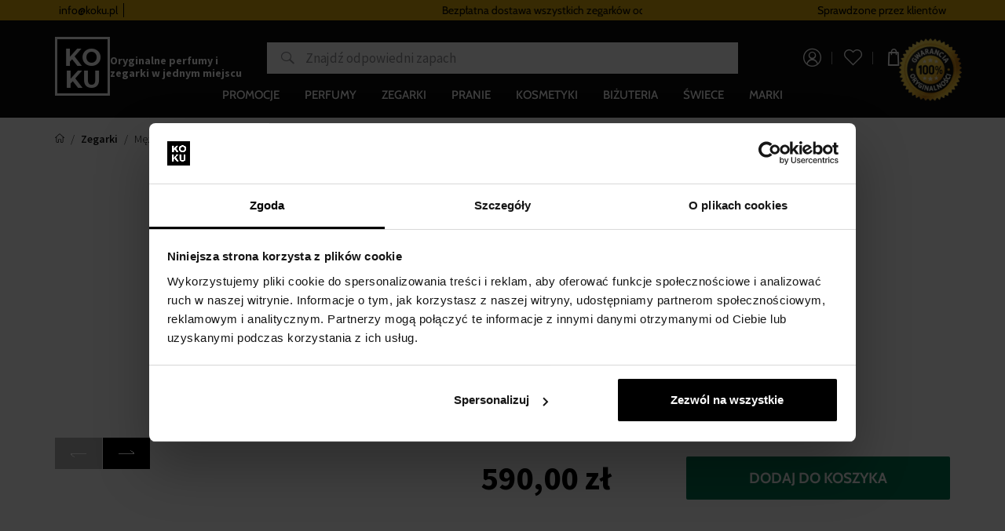

--- FILE ---
content_type: text/html; charset=UTF-8
request_url: https://www.koku.pl/emporio-armani-ar5919
body_size: 19092
content:
<!DOCTYPE html>
<!--[if IE 8]>
<html class="no-js lt-ie9" lang="pl"><![endif]-->
<!--[if gt IE 8]><!-->
<html class="no-js" lang="pl"><!--<![endif]-->
<head>
    <meta charset="utf-8"/>
    <meta http-equiv="X-UA-Compatible" content="IE=edge">
    <meta name="viewport" content="width=device-width, initial-scale=1.0, maximum-scale=1.0, user-scalable=no">
    <meta name="theme-color" content="#0c0c0c"/>
            <meta name="google-site-verification" content="BlyFi79lv_mFoOafuClWERLnO0kOZ4PevWpLXnw87rw"/>
        <meta name="facebook-domain-verification" content="t3pc2hm6s9zdo7pm671qwsnlob301a"/>
                                    
    <meta property="og:title" content="">
<meta property="og:type" content="">
<meta property="og:description" content="">
<meta property="og:url" content="https://www.koku.pl/emporio-armani-ar5919">
<meta property="og:locale" content="pl">
<meta property="og:image" content="https://www.koku.pl/buxus/images/products/2053171_-vyr-473ar5919.jpg">
    <title>Emporio Armani AR5919 • KOKU.pl</title>    <meta name="Generator" content="BUXUS" >
<meta name="author" content="" >
<meta name="designer" content="ui42 s.r.o" >
<meta name="facebook-domain-verification" content="yp5q52gva1gs2sv7fksc8louuf597r" >
<meta name="google-site-verification" content="TkpQ_kqaMlFehZu5n6-pnNPlnaigvTRkkvQ-uaeFkDo" >
    <meta name="robots" content="index, follow" />
<script type="application/ld+json">{"@context":"https:\/\/schema.org","@type":"BreadcrumbList","itemListElement":[{"@type":"ListItem","position":1,"item":{"@type":"Thing","name":"Emporio Armani AR5919","@id":"https:\/\/www.koku.pl\/emporio-armani-ar5919"}}]}</script>
<script type="application/ld+json">{"@context":"https:\/\/schema.org","@type":"Product","productID":2053171,"name":"Emporio Armani AR5919","image":"https:\/\/www.koku.pl\/buxus\/images\/products\/2053171_-vyr-473ar5919.jpg","offers":{"@type":"Offer","price":"590.00","priceCurrency":"PLN","url":"https:\/\/www.koku.pl\/emporio-armani-ar5919","availability":"https:\/\/schema.org\/InStock","itemCondition":"https:\/\/schema.org\/NewCondition"},"brand":{"@type":"Brand","name":"Emporio Armani"}}</script>
<script type="application/ld+json">{"@context":"https:\/\/schema.org","@type":"Product","name":"Emporio Armani AR5919","url":"https:\/\/www.koku.pl\/emporio-armani-ar5919","offers":{"@type":"Offer","price":"590.00","priceCurrency":"PLN","url":"https:\/\/www.koku.pl\/emporio-armani-ar5919","availability":"https:\/\/schema.org\/InStock"},"image":"https:\/\/www.koku.pl\/buxus\/images\/products\/2053171_-vyr-473ar5919.jpg","brand":{"@type":"Brand","name":"Emporio Armani"}}</script>

<link rel="canonical" href="https://www.koku.pl/emporio-armani-ar5919"/>

<link rel="alternate" hreflang="sk" href="https://www.koku.sk/emporio-armani-ar5919" />
<link rel="alternate" hreflang="hu" href="https://www.koku.hu/emporio-armani-ar5919" />
<link rel="alternate" hreflang="pl" href="https://www.koku.pl/emporio-armani-ar5919" />
<link rel="alternate" hreflang="ro" href="https://www.koku.ro/emporio-armani-ar5919" />
<link rel="alternate" hreflang="sl" href="https://www.koku.si/emporio-armani-ar5919" />
<link rel="alternate" hreflang="bg" href="https://www.koku.bg/katalog-produktov/emporio-armani-ar5919" />
<link rel="alternate" hreflang="el" href="https://www.koku.gr/katalog-produktov/emporio-armani-ar5919" />
<link rel="alternate" hreflang="ee" href="https://www.koku.ee/katalog-produktov/emporio-armani-ar5919" />
<link rel="alternate" hreflang="lt" href="https://www.koku.lt/katalog-produktov/emporio-armani-ar5919" />
<link rel="alternate" hreflang="lv" href="https://www.koku.lv/katalog-produktov/emporio-armani-ar5919" />
<link rel="alternate" hreflang="x-default" href="https://www.koku.sk/emporio-armani-ar5919" />

<meta property="og:title" content="">
<meta property="og:type" content="">
<meta property="og:description" content="">
<meta property="og:url" content="https://www.koku.pl/emporio-armani-ar5919">
<meta property="og:locale" content="pl">
<meta property="og:image" content="https://www.koku.pl/buxus/images/products/2053171_-vyr-473ar5919.jpg">

    <link href="/buxus/assets/build/css/style.css?v=76d8fd8d4f94418c52d0ed47680bb285" media="screen" rel="stylesheet" type="text/css" >
<link href="https://www.koku.cz/emporio-armani-ar5919" hreflang="cz" rel="alternate" >
<link href="https://www.koku.hu/emporio-armani-ar5919" hreflang="hu" rel="alternate" >
<link href="https://www.koku.pl/emporio-armani-ar5919" hreflang="pl" rel="alternate" >
<link href="https://www.koku.ro/emporio-armani-ar5919" hreflang="ro" rel="alternate" >
<link href="https://www.koku.si/emporio-armani-ar5919" hreflang="si" rel="alternate" >
<link href="https://www.koku.hr/emporio-armani-ar5919" hreflang="hr" rel="alternate" >
<link href="https://www.koku.bg/katalog-produktov/emporio-armani-ar5919" hreflang="bg" rel="alternate" >
<link href="https://www.koku.gr/katalog-produktov/emporio-armani-ar5919" hreflang="gr" rel="alternate" >
<link href="https://www.koku.ee/katalog-produktov/emporio-armani-ar5919" hreflang="ee" rel="alternate" >
<link href="https://www.koku.lt/katalog-produktov/emporio-armani-ar5919" hreflang="lt" rel="alternate" >
<link href="https://www.koku.lv/katalog-produktov/emporio-armani-ar5919" hreflang="lv" rel="alternate" >
<link href="https://www.koku.sk/emporio-armani-ar5919" hreflang="x-default" rel="alternate" >            <!--PAGE_ID: 2053171-->
            
<script type="text/javascript"  src="/buxus/assets/build/components/requirejs/require.js?v=e109f8030b3439da9986e6085bc21bfc?"></script>
<script type="text/javascript"  src="/buxus/assets/build/js/generic.js?v=91d214d847e8820d6d4c8487991adfb6"></script>
<script type="text/javascript">
require.config({
baseUrl: "/buxus/assets/build/js"
,urlArgs: "v=91d214d847e8820d6d4c8487991adfb6",waitSeconds:30
});
require(["bootstrap"]
);
require(["ui42-modal"]
);
require(["app"]
);
require(["analytics"], function(analytics){
analytics.list = "2053171"
}
);
require(["lightbox2"]
);
require(["eshop"], function(eshop){
eshop.init()
}
);
require(["sticky"]
);
</script>    

    <script type="text/javascript">
            var dataLayer = dataLayer || [];dataLayer.push({"page_id":2053171,"page_type_id":166,"pageType":"watches","currencyCode":"PLN","lang":"pl"});dataLayer.push({"event":"productDetails","ecommerce":{"value":590,"currency":"PLN","detail":{"actionField":{"action":"detail"},"products":[{"name":"Emporio Armani AR5919","id":2053171,"price":590,"currency":"PLN","quantity":1,"brand":"Emporio Armani","group_id":2053171,"category":"Zegarki","recsysSource":"natural"}]}}});</script>
<!-- Google Tag Manager -->
<script>(function(w,d,s,l,i){w[l]=w[l]||[];w[l].push({'gtm.start':
new Date().getTime(),event:'gtm.js'});var f=d.getElementsByTagName(s)[0], j=d.createElement(s),dl=l!='dataLayer'?'&l='+l:'';j.async=true;j.src=
'https://sgtm.koku.pl/koku.js?id='+i+dl;f.parentNode.insertBefore(j,f);
})(window,document,'script','dataLayer','GTM-PXWXD6PF');</script>
<!-- End Google Tag Manager -->


        <script>
            </script>
    
                        
            <script type="text/javascript">
                ;(function(p,l,o,w,i,n,g){
                    if(!p[i]){
                        p.GlobalSnowplowNamespace=p.GlobalSnowplowNamespace||[];
                        p.GlobalSnowplowNamespace.push(i);
                        p[i]=function(){
                            (p[i].q=p[i].q||[]).push(arguments)
                        };
                        p[i].q=p[i].q||[];
                        n=l.createElement(o);
                        g=l.getElementsByTagName(o)[0];
                        n.async=1;
                        n.src=w;
                        g.parentNode.insertBefore(n,g)
                    }
                } (window,document,"script","//d70shl7vidtft.cloudfront.net/ecmtr-2.4.2.js","ecotrack"));
                window.ecotrack("newTracker", "cf", "d2dpiwfhf3tz0r.cloudfront.net", {
                    /* Initialise a tracker */
                    appId: "kokupl"
                });
                window.ecotrack("setUserIdFromLocation", "ecmid");
                window.ecotrack("trackPageView");
                window.ecotrack("trackStructEvent", "ECM_PRODUCT_VIEW", 2053171);
            </script>            </head>
<body     class="  ">
    <!-- Google Tag Manager (noscript) -->
    <noscript><iframe src="https://sgtm.koku.pl/ns.html?id=GTM-PXWXD6PF"
                      height="0" width="0" style="display:none;visibility:hidden"></iframe></noscript> <!-- End Google Tag Manager (noscript) -->


<header class="site-header" id="js-site-header">
    <nav class="top-navbar" id="js-top-navbar" aria-label="Górne menu"
         role="navigation">
        <div class="top-navbar__container container">
            <div class="top-navbar__inner">
                <div class="top-navbar__col top-navbar__col--menu-wrapper">
                    <ul class="top-navbar-menu">
                        <li class="top-navbar-menu__item">
            <a href="mailto:info@koku.pl"
           class="top-navbar-menu-item "
           title="info@koku.pl">
            <span class="top-navbar-menu-item__label">
                info@koku.pl
            </span>
        </a>
    </li>
<li class="top-navbar-menu__item">
            <div class="top-navbar-menu-item phone-icon">
            <span class="top-navbar-menu-item__label">
                  
            </span>
        </div>
    </li>
                    </ul>
                </div>
                                    <div class="top-navbar__col top-navbar__col--banner-wrapper">
                        <div class="top-navbar-banner js-top-navbar-banner">
                            <div class="top-navbar-banner-carousel js-top-navbar-banner-carousel owl-carousel">
                                                                    <div
                                        class="top-navbar-banner-carousel__item js-top-navbar-banner-carousel-item">
                                        <p><a href="https://www.koku.pl/program-lojalnosciowy">Program lojalnościowy</a></p>                                    </div>
                                                                    <div
                                        class="top-navbar-banner-carousel__item js-top-navbar-banner-carousel-item">
                                        <p>Bezpłatna dostawa wszystkich zegarków&nbsp;<span>od 340 zł</span></p>                                    </div>
                                                            </div>
                        </div>
                    </div>
                

                <div class="top-navbar__col">
                                                                                    Sprawdzone przez klientów                </div>
            </div>
        </div>
    </nav>
    <nav class="main-navbar" id="js-main-navbar" aria-label="Menu główne"
         role="navigation">
        <div class="main-navbar__container container">
            <div class="main-navbar__inner">
                <div class="main-navbar__col main-navbar__col--sidebar-navbar-toggle-wrapper">
                    <button type="button"
                            class="sidebar-navbar-toggle js-sidebar-navbar-toggle navbar-toggle"
                            aria-controls="js-sidebar-navbar" aria-expanded="false"
                            aria-label="Menu"
                            title="Menu">
                        <span class="sidebar-navbar-toggle__bars-wrapper">
                            <span class="sidebar-navbar-toggle__bar sidebar-navbar-toggle__bar--top"></span>
                            <span class="sidebar-navbar-toggle__bar sidebar-navbar-toggle__bar--middle"></span>
                            <span class="sidebar-navbar-toggle__bar sidebar-navbar-toggle__bar--bottom"></span>
                        </span>
                    </button>
                </div>
                <div class="main-navbar__col main-navbar__col--logo-wrapper">
                    <div class="site-logo site-logo--header">
                        <a href="https://www.koku.pl/"
                           title="Wróć na stronę główną" class="site-logo__inner">
                            <img class="site-logo__img"
                                 src="/buxus/assets/images/theme/logo.png?v=eafa8c0abba07fa937d6cd0e80e30af1"
                                 alt="www.koku.pl"/>
                            <span class="site-logo__desc">
                                Oryginalne perfumy i zegarki w jednym miejscu                            </span>
                        </a>
                    </div>
                </div>
                                    <div class="main-navbar__col main-navbar__col--search-wrapper search-desktop">
                        <ul class="site-utils">
                            <li class="site-utils__item site-utils__item--search">
                                                                <form role="search" method="get"
                                      action="https://www.koku.pl/wyniki-wyszukiwania"
                                      class="form search-form js-search-form" data-search-suggest-active-tab="products">
                                    <div class="search-form__field-wrapper">
                                        <input id="search-input" type="search" data-searchurl="search?=" autocomplete="off"
                                               class="search-form__field js-search-form-field"
                                               data-suggest-url="https://www.koku.pl/api/search-suggest"
                                               placeholder="Znajdź odpowiedni zapach"
                                               value="" name="term" title="Wpisz szukany wyraz"/>
                                        <button type="button" class="search-form__clear-btn js-search-form-clear-btn"
                                                title="Usuń">Usuń</button>
                                        <button type="submit" class="search-form__submit" title="szukaj">
                                            szukaj                                        </button>
                                    </div>
                                    <input type="hidden" id="search_url"
                                           value="https://www.koku.pl/vysledky-vyhladavania-quicksearch"/>
                                </form>
                            </li>
                        </ul>
                    </div>
                                <div class="main-navbar__col main-navbar__col--utils-wrapper">
                    <ul class="site-utils">
                                                    <li class="site-utils__item site-utils__item--authentication">
                                <a href="https://www.koku.pl/zaloguj-sie-1"
       class="site-util site-util--authentication">
        <span class="site-util__label">Zaloguj się</span>
    </a>
                            </li>
                        
                                                    <li id="wishlist-varnish-wrapper" class="site-utils__item site-utils__item--wishlist">
                                
<a href="https://www.koku.pl/lista-zyczen"
   class="site-util site-util--wishlist js-wishlist-toggle"
   title="Lista życzeń">
    <span class="site-util__label">Lista życzeń</span>
    <span class="site-util__badge js-wishlist-toggle-count">0</span>
</a>
                            </li>
                        
                                                                                <li id="mini-cart-varnish-wrapper" class="site-utils__item site-utils__item--minicart dropdown">
                                <button type="button"
        class="site-util site-util--minicart js-minicart-dropdown-toggle dropdown-toggle"
        data-toggle="dropdown"
        title="Koszyk">
    <span class="site-util__label js-minicart-price">0,00 zł</span>
    <span class="site-util__badge js-minicart-amount">0</span>
</button>
<div class="minicart dropdown-menu js-minicart" id="minicart-dropdown">
    
    <div class="minicart__note">
        Twój koszyk jest obecnie pusty.    </div>

<script>
    require(['jquery', 'simplebar'], function ($, SimpleBar) {
        if ($(".minicart-content__body").length > 0) {
            new SimpleBar($(".minicart-content__body")[0]);
        }
    });
</script>
</div>

<script type="text/javascript">
    require(['requirejs-domready', 'jquery', 'eshop'], function (domReady, $, eshop) {
        let changeAmountCommandUrl = "https://www.koku.pl/buxus/eshop/cart/command?command=change-amount";

        $(document).on('eshop.command', function (e, command, data) {
            const minicartDropdownToggle = $('.js-minicart-dropdown-toggle')


            if (data && typeof data['minicart'] != 'undefined') {
                let minicart = data['minicart'];
                $('#minicart-dropdown').html(minicart.html).promise().done(function () {
                    eshop.bindCommands($('#minicart-dropdown'));
                    $('.js-minicart-amount').html(minicart.item_count);
                    $('.js-minicart-price').html(minicart.price);

                    eshop.bindMiniCartAmountChangedElements($(this).find('.j-minicart-product-amount-input'), changeAmountCommandUrl);

                    $(this).find('.js-touchspin-input').TouchSpin();

                    if (minicart.amount > 0) {
                        minicartDropdownToggle.addClass('active');
                    } else {
                        minicartDropdownToggle.removeClass('active');
                    }
                });
            }
        });

        domReady(function () {
            eshop.bindMiniCartAmountChangedElements($('.j-minicart-product-amount-input'), changeAmountCommandUrl);
        });
    });
</script>
                            </li>
                                                                        </ul>
                                            <img src="/buxus/assets/images/guarantee-badge--pl.png"
                             alt="Gwarancja oryginalności" width="200" height="200" class="main-navbar__guarantee-badge" />
                                    </div>
                <div class="main-navbar__col main-navbar__col--menu-wrapper">
                    <div class="sidebar-navbar" id="js-sidebar-navbar">
    <div class="sidebar-navbar__inner">
        <div class="sidebar-navbar__body" id="js-sidebar-navbar-body">
            <ul class="main-navbar-menu" id="js-main-navbar-menu">
    <li class="main-navbar-menu__item js-main-navbar-menu-item"
    data-save-source-page-id="3361086" data-menu-item-id="74403">
    <a href="https://www.koku.pl/promocje"
       class="main-navbar-menu-item js-main-navbar-menu-item-link">
        <span class="main-navbar-menu-item__label">
            Promocje
        </span>
    </a>
    </li>
<li class="main-navbar-menu__item main-navbar-menu__item--dropdown js-main-navbar-menu-item"
    data-save-source-page-id="3361075" data-menu-item-id="202462">
    <a href="https://www.koku.pl/perfumy"
       class="main-navbar-menu-item js-main-navbar-menu-item-link main-navbar-menu-item--dropdown">
        <span class="main-navbar-menu-item__label">
            Perfumy
        </span>
    </a>
            <nav class="dropdown-navbar js-dropdown-navbar">
            <div class="dropdown-navbar__container container">
                <div class="dropdown-navbar__inner">
                    <div class="dropdown-navbar__header">
                        <div class="dropdown-navbar__back-btn-and-title-wrapper">
                            <button type="button" class="dropdown-navbar__back-btn js-dropdown-navbar-back-btn"
                                    title="Powrót do menu głównego">
                                Powrót do menu głównego                            </button>
                            <h3 class="dropdown-navbar__title">
                                                                <a href="https://www.koku.pl/perfumy">
                                                                        Perfumy
                                                                    </a>
                                                        </h3>
                        </div>
                                                    <div class="dropdown-navbar__main-item-wrapper">
                                <a href="https://www.koku.pl/perfumy" class="dropdown-navbar-main-item">
                                <span
                                    class="dropdown-navbar-main-item__label">Wszystkie produkty</span>
                                </a>
                            </div>
                                            </div>
                    <div class="dropdown-navbar__body">
                        <div class="dropdown-navbar-cols">
                                                            <div class="dropdown-navbar-cols__col dropdown-navbar-cols__col--menu-wrapper">
                                    <div class="dropdown-navbar-col">
                                        <div class="dropdown-navbar-col__body">
                                            <ul class="dropdown-navbar-menu js-dropdown-navbar-menu">
                                                                                                    <li class="dropdown-navbar-menu__item" data-menu-item-id="3426328">
    <div
        class="dropdown-navbar-menu-item dropdown-navbar-menu-item--with-submenu dropdown-navbar-menu-item--with-image">
                                                <a href="https://www.koku.pl/perfumy/kobiety" class="dropdown-navbar-menu-item__header">
                                        <div class="dropdown-navbar-menu-item__img-wrapper">
                    <img src="data:image/svg+xml,%3Csvg%20xmlns%3D%22http%3A%2F%2Fwww.w3.org%2F2000%2Fsvg%22%20viewBox%3D%220%200%2048%2048%22%3E%3C%2Fsvg%3E" width="48" height="48"
                         data-src="/buxus/images/cache/header.dropdown_navbar_menu_item/image_25647705728ffb0.png"
                         data-srcset="/buxus/images/cache/header.dropdown_navbar_menu_item/image_25647705728ffb0.png 1x, /buxus/images/cache/header.dropdown_navbar_menu_item@2x/image_25647705728ffb0.png 1.5x"
                         alt="Damskie"
                         class="dropdown-navbar-menu-item__img lazy"
                    />
                </div>
                        <h4 class="dropdown-navbar-menu-item__title">Damskie</h4>
                            </a>
                                        <div class="dropdown-navbar-menu-item__body">
                <ul class="dropdown-navbar-menu-item-submenu">
                                            <li class="dropdown-navbar-menu-item-submenu__item"
                            data-menu-item-id="3426336">
                            <a href="https://www.koku.pl/wody-perfumowane/kobiety" class="dropdown-navbar-menu-item-submenu-item">
                                Wody Perfumowane dla Kobiet
                            </a>
                        </li>
                                                                    <li class="dropdown-navbar-menu-item-submenu__item"
                            data-menu-item-id="3426338">
                            <a href="https://www.koku.pl/wody-toaletowe/kobiety" class="dropdown-navbar-menu-item-submenu-item">
                                Wody Toaletowe dla Kobiet
                            </a>
                        </li>
                                                                    <li class="dropdown-navbar-menu-item-submenu__item"
                            data-menu-item-id="3426331">
                            <a href="https://www.koku.pl/wody-kolonskie/kobiety" class="dropdown-navbar-menu-item-submenu-item">
                                Woda Kolońska dla Kobiet
                            </a>
                        </li>
                                                                    <li class="dropdown-navbar-menu-item-submenu__item"
                            data-menu-item-id="3426333">
                            <a href="https://www.koku.pl/ekstrakty-perfum/kobiety" class="dropdown-navbar-menu-item-submenu-item">
                                Ekstrakty Perfum dla Kobiet
                            </a>
                        </li>
                                                                    <li class="dropdown-navbar-menu-item-submenu__item"
                            data-menu-item-id="3426330">
                            <a href="https://www.koku.pl/zestawy-upominkowe/kobiety" class="dropdown-navbar-menu-item-submenu-item">
                                Zestawy Prezentów dla Kobiet
                            </a>
                        </li>
                                                            </ul>
            </div>
            </div>
</li>

                                                                                                    <li class="dropdown-navbar-menu__item" data-menu-item-id="3426373">
    <div
        class="dropdown-navbar-menu-item dropdown-navbar-menu-item--with-submenu dropdown-navbar-menu-item--with-image">
                                                <a href="https://www.koku.pl/perfumy/unisex" class="dropdown-navbar-menu-item__header">
                                        <div class="dropdown-navbar-menu-item__img-wrapper">
                    <img src="data:image/svg+xml,%3Csvg%20xmlns%3D%22http%3A%2F%2Fwww.w3.org%2F2000%2Fsvg%22%20viewBox%3D%220%200%2048%2048%22%3E%3C%2Fsvg%3E" width="48" height="48"
                         data-src="/buxus/images/cache/header.dropdown_navbar_menu_item/image_2564afb4db8469b.jpeg"
                         data-srcset="/buxus/images/cache/header.dropdown_navbar_menu_item/image_2564afb4db8469b.jpeg 1x, /buxus/images/cache/header.dropdown_navbar_menu_item@2x/image_2564afb4db8469b.jpeg 1.5x"
                         alt="Unisex"
                         class="dropdown-navbar-menu-item__img lazy"
                    />
                </div>
                        <h4 class="dropdown-navbar-menu-item__title">Unisex</h4>
                            </a>
                                        <div class="dropdown-navbar-menu-item__body">
                <ul class="dropdown-navbar-menu-item-submenu">
                                            <li class="dropdown-navbar-menu-item-submenu__item"
                            data-menu-item-id="3426383">
                            <a href="https://www.koku.pl/wody-perfumowane/unisex" class="dropdown-navbar-menu-item-submenu-item">
                                Wody Perfumowane Unisex
                            </a>
                        </li>
                                                                    <li class="dropdown-navbar-menu-item-submenu__item"
                            data-menu-item-id="3426385">
                            <a href="https://www.koku.pl/wody-toaletowe/unisex" class="dropdown-navbar-menu-item-submenu-item">
                                Wody Toaletowe Unisex
                            </a>
                        </li>
                                                                    <li class="dropdown-navbar-menu-item-submenu__item"
                            data-menu-item-id="3426378">
                            <a href="https://www.koku.pl/wody-kolonskie/unisex" class="dropdown-navbar-menu-item-submenu-item">
                                Wody Kolońskie Unisex
                            </a>
                        </li>
                                                                    <li class="dropdown-navbar-menu-item-submenu__item"
                            data-menu-item-id="3426380">
                            <a href="https://www.koku.pl/ekstrakty-perfum/unisex" class="dropdown-navbar-menu-item-submenu-item">
                                Ekstrakty Perfum Unisex
                            </a>
                        </li>
                                                                    <li class="dropdown-navbar-menu-item-submenu__item"
                            data-menu-item-id="3426377">
                            <a href="https://www.koku.pl/zestawy-upominkowe/unisex" class="dropdown-navbar-menu-item-submenu-item">
                                Zestawy Upominkowe Unisex
                            </a>
                        </li>
                                                            </ul>
            </div>
            </div>
</li>

                                                                                                    <li class="dropdown-navbar-menu__item" data-menu-item-id="3426342">
    <div
        class="dropdown-navbar-menu-item dropdown-navbar-menu-item--with-submenu dropdown-navbar-menu-item--with-image">
                                                <a href="https://www.koku.pl/perfumy/meskie" class="dropdown-navbar-menu-item__header">
                                        <div class="dropdown-navbar-menu-item__img-wrapper">
                    <img src="data:image/svg+xml,%3Csvg%20xmlns%3D%22http%3A%2F%2Fwww.w3.org%2F2000%2Fsvg%22%20viewBox%3D%220%200%2048%2048%22%3E%3C%2Fsvg%3E" width="48" height="48"
                         data-src="/buxus/images/cache/header.dropdown_navbar_menu_item/image_2564afb340a0d15.jpeg"
                         data-srcset="/buxus/images/cache/header.dropdown_navbar_menu_item/image_2564afb340a0d15.jpeg 1x, /buxus/images/cache/header.dropdown_navbar_menu_item@2x/image_2564afb340a0d15.jpeg 1.5x"
                         alt="Meskie"
                         class="dropdown-navbar-menu-item__img lazy"
                    />
                </div>
                        <h4 class="dropdown-navbar-menu-item__title">Meskie</h4>
                            </a>
                                        <div class="dropdown-navbar-menu-item__body">
                <ul class="dropdown-navbar-menu-item-submenu">
                                            <li class="dropdown-navbar-menu-item-submenu__item"
                            data-menu-item-id="3426351">
                            <a href="https://www.koku.pl/wody-perfumowane/meskie" class="dropdown-navbar-menu-item-submenu-item">
                                Wody Perfumowane dla Mężczyzn
                            </a>
                        </li>
                                                                    <li class="dropdown-navbar-menu-item-submenu__item"
                            data-menu-item-id="3426353">
                            <a href="https://www.koku.pl/wody-toaletowe/meskie" class="dropdown-navbar-menu-item-submenu-item">
                                Wody Toaletowe dla Mężczyzn
                            </a>
                        </li>
                                                                    <li class="dropdown-navbar-menu-item-submenu__item"
                            data-menu-item-id="3426346">
                            <a href="https://www.koku.pl/wody-kolonskie/meskie" class="dropdown-navbar-menu-item-submenu-item">
                                Wody Kolońskie dla Mężczyzn
                            </a>
                        </li>
                                                                    <li class="dropdown-navbar-menu-item-submenu__item"
                            data-menu-item-id="3426348">
                            <a href="https://www.koku.pl/ekstrakty-perfum/meskie" class="dropdown-navbar-menu-item-submenu-item">
                                Męskie Ekstrakty Perfum
                            </a>
                        </li>
                                                                    <li class="dropdown-navbar-menu-item-submenu__item"
                            data-menu-item-id="3426345">
                            <a href="https://www.koku.pl/zestawy-upominkowe/meskie" class="dropdown-navbar-menu-item-submenu-item">
                                Męskie Zestawy Prezentowe
                            </a>
                        </li>
                                                            </ul>
            </div>
            </div>
</li>

                                                                                                    <li class="dropdown-navbar-menu__item" data-menu-item-id="202464">
    <div
        class="dropdown-navbar-menu-item dropdown-navbar-menu-item--with-submenu dropdown-navbar-menu-item--with-image">
                                                <a href="https://www.koku.pl/woda-perfumowana" class="dropdown-navbar-menu-item__header">
                                        <div class="dropdown-navbar-menu-item__img-wrapper">
                    <img src="data:image/svg+xml,%3Csvg%20xmlns%3D%22http%3A%2F%2Fwww.w3.org%2F2000%2Fsvg%22%20viewBox%3D%220%200%2048%2048%22%3E%3C%2Fsvg%3E" width="48" height="48"
                         data-src="/buxus/images/cache/header.dropdown_navbar_menu_item/image_2564afb3efa4f6a.jpeg"
                         data-srcset="/buxus/images/cache/header.dropdown_navbar_menu_item/image_2564afb3efa4f6a.jpeg 1x, /buxus/images/cache/header.dropdown_navbar_menu_item@2x/image_2564afb3efa4f6a.jpeg 1.5x"
                         alt="Wody perfumowane"
                         class="dropdown-navbar-menu-item__img lazy"
                    />
                </div>
                        <h4 class="dropdown-navbar-menu-item__title">Wody perfumowane</h4>
                            </a>
                                        <div class="dropdown-navbar-menu-item__body">
                <ul class="dropdown-navbar-menu-item-submenu">
                                            <li class="dropdown-navbar-menu-item-submenu__item"
                            data-menu-item-id="3426351">
                            <a href="https://www.koku.pl/wody-perfumowane/meskie" class="dropdown-navbar-menu-item-submenu-item">
                                Wody Perfumowane dla Mężczyzn
                            </a>
                        </li>
                                                                    <li class="dropdown-navbar-menu-item-submenu__item"
                            data-menu-item-id="3426336">
                            <a href="https://www.koku.pl/wody-perfumowane/kobiety" class="dropdown-navbar-menu-item-submenu-item">
                                Wody Perfumowane dla Kobiet
                            </a>
                        </li>
                                                                    <li class="dropdown-navbar-menu-item-submenu__item"
                            data-menu-item-id="3426383">
                            <a href="https://www.koku.pl/wody-perfumowane/unisex" class="dropdown-navbar-menu-item-submenu-item">
                                Wody Perfumowane Unisex
                            </a>
                        </li>
                                                                    <li class="dropdown-navbar-menu-item-submenu__item"
                            data-menu-item-id="328866">
                            <a href="https://www.koku.pl/wody-perfumowane-tester" class="dropdown-navbar-menu-item-submenu-item">
                                Testeri - parfumované vody
                            </a>
                        </li>
                                                            </ul>
            </div>
            </div>
</li>

                                                                                                    <li class="dropdown-navbar-menu__item" data-menu-item-id="74413">
    <div
        class="dropdown-navbar-menu-item dropdown-navbar-menu-item--with-image">
                                                <a href="https://www.koku.pl/niche" class="dropdown-navbar-menu-item__header">
                                        <div class="dropdown-navbar-menu-item__img-wrapper">
                    <img src="data:image/svg+xml,%3Csvg%20xmlns%3D%22http%3A%2F%2Fwww.w3.org%2F2000%2Fsvg%22%20viewBox%3D%220%200%2048%2048%22%3E%3C%2Fsvg%3E" width="48" height="48"
                         data-src="/buxus/images/cache/header.dropdown_navbar_menu_item/image_2564b66eae717b1.jpeg"
                         data-srcset="/buxus/images/cache/header.dropdown_navbar_menu_item/image_2564b66eae717b1.jpeg 1x, /buxus/images/cache/header.dropdown_navbar_menu_item@2x/image_2564b66eae717b1.jpeg 1.5x"
                         alt="NICHE"
                         class="dropdown-navbar-menu-item__img lazy"
                    />
                </div>
                        <h4 class="dropdown-navbar-menu-item__title">NICHE</h4>
                            </a>
                                </div>
</li>

                                                                                                    <li class="dropdown-navbar-menu__item" data-menu-item-id="3236558">
    <div
        class="dropdown-navbar-menu-item dropdown-navbar-menu-item--with-image">
                                                <a href="https://www.koku.pl/zapach-do-samochodu" class="dropdown-navbar-menu-item__header">
                                        <div class="dropdown-navbar-menu-item__img-wrapper">
                    <img src="data:image/svg+xml,%3Csvg%20xmlns%3D%22http%3A%2F%2Fwww.w3.org%2F2000%2Fsvg%22%20viewBox%3D%220%200%2048%2048%22%3E%3C%2Fsvg%3E" width="48" height="48"
                         data-src="/buxus/images/cache/header.dropdown_navbar_menu_item/image_2564c3ba8d07d9d.jpeg"
                         data-srcset="/buxus/images/cache/header.dropdown_navbar_menu_item/image_2564c3ba8d07d9d.jpeg 1x, /buxus/images/cache/header.dropdown_navbar_menu_item@2x/image_2564c3ba8d07d9d.jpeg 1.5x"
                         alt="Zapachy samochodowe"
                         class="dropdown-navbar-menu-item__img lazy"
                    />
                </div>
                        <h4 class="dropdown-navbar-menu-item__title">Zapachy samochodowe</h4>
                            </a>
                                </div>
</li>

                                                                                                    <li class="dropdown-navbar-menu__item" data-menu-item-id="202463">
    <div
        class="dropdown-navbar-menu-item dropdown-navbar-menu-item--with-submenu dropdown-navbar-menu-item--with-image">
                                                <a href="https://www.koku.pl/wody-toaletowe" class="dropdown-navbar-menu-item__header">
                                        <div class="dropdown-navbar-menu-item__img-wrapper">
                    <img src="data:image/svg+xml,%3Csvg%20xmlns%3D%22http%3A%2F%2Fwww.w3.org%2F2000%2Fsvg%22%20viewBox%3D%220%200%2048%2048%22%3E%3C%2Fsvg%3E" width="48" height="48"
                         data-src="/buxus/images/cache/header.dropdown_navbar_menu_item/image_2564afb42bd15b0.jpeg"
                         data-srcset="/buxus/images/cache/header.dropdown_navbar_menu_item/image_2564afb42bd15b0.jpeg 1x, /buxus/images/cache/header.dropdown_navbar_menu_item@2x/image_2564afb42bd15b0.jpeg 1.5x"
                         alt="Wody toaletowe"
                         class="dropdown-navbar-menu-item__img lazy"
                    />
                </div>
                        <h4 class="dropdown-navbar-menu-item__title">Wody toaletowe</h4>
                            </a>
                                        <div class="dropdown-navbar-menu-item__body">
                <ul class="dropdown-navbar-menu-item-submenu">
                                            <li class="dropdown-navbar-menu-item-submenu__item"
                            data-menu-item-id="3426353">
                            <a href="https://www.koku.pl/wody-toaletowe/meskie" class="dropdown-navbar-menu-item-submenu-item">
                                Wody Toaletowe dla Mężczyzn
                            </a>
                        </li>
                                                                    <li class="dropdown-navbar-menu-item-submenu__item"
                            data-menu-item-id="3426338">
                            <a href="https://www.koku.pl/wody-toaletowe/kobiety" class="dropdown-navbar-menu-item-submenu-item">
                                Wody Toaletowe dla Kobiet
                            </a>
                        </li>
                                                                    <li class="dropdown-navbar-menu-item-submenu__item"
                            data-menu-item-id="3426385">
                            <a href="https://www.koku.pl/wody-toaletowe/unisex" class="dropdown-navbar-menu-item-submenu-item">
                                Wody Toaletowe Unisex
                            </a>
                        </li>
                                                                    <li class="dropdown-navbar-menu-item-submenu__item"
                            data-menu-item-id="328872">
                            <a href="https://www.koku.pl/wody-toaletowe-tester" class="dropdown-navbar-menu-item-submenu-item">
                                Testeri - toaletné vody
                            </a>
                        </li>
                                                            </ul>
            </div>
            </div>
</li>

                                                                                                    <li class="dropdown-navbar-menu__item" data-menu-item-id="203989">
    <div
        class="dropdown-navbar-menu-item dropdown-navbar-menu-item--with-submenu dropdown-navbar-menu-item--with-image">
                                                <a href="https://www.koku.pl/wody-kolonskie" class="dropdown-navbar-menu-item__header">
                                        <div class="dropdown-navbar-menu-item__img-wrapper">
                    <img src="data:image/svg+xml,%3Csvg%20xmlns%3D%22http%3A%2F%2Fwww.w3.org%2F2000%2Fsvg%22%20viewBox%3D%220%200%2048%2048%22%3E%3C%2Fsvg%3E" width="48" height="48"
                         data-src="/buxus/images/cache/header.dropdown_navbar_menu_item/image_2564afb292a73e3.jpeg"
                         data-srcset="/buxus/images/cache/header.dropdown_navbar_menu_item/image_2564afb292a73e3.jpeg 1x, /buxus/images/cache/header.dropdown_navbar_menu_item@2x/image_2564afb292a73e3.jpeg 1.5x"
                         alt="Woda kolońska"
                         class="dropdown-navbar-menu-item__img lazy"
                    />
                </div>
                        <h4 class="dropdown-navbar-menu-item__title">Woda kolońska</h4>
                            </a>
                                        <div class="dropdown-navbar-menu-item__body">
                <ul class="dropdown-navbar-menu-item-submenu">
                                            <li class="dropdown-navbar-menu-item-submenu__item"
                            data-menu-item-id="3426346">
                            <a href="https://www.koku.pl/wody-kolonskie/meskie" class="dropdown-navbar-menu-item-submenu-item">
                                Wody Kolońskie dla Mężczyzn
                            </a>
                        </li>
                                                                    <li class="dropdown-navbar-menu-item-submenu__item"
                            data-menu-item-id="3426331">
                            <a href="https://www.koku.pl/wody-kolonskie/kobiety" class="dropdown-navbar-menu-item-submenu-item">
                                Woda Kolońska dla Kobiet
                            </a>
                        </li>
                                                                    <li class="dropdown-navbar-menu-item-submenu__item"
                            data-menu-item-id="3426378">
                            <a href="https://www.koku.pl/wody-kolonskie/unisex" class="dropdown-navbar-menu-item-submenu-item">
                                Wody Kolońskie Unisex
                            </a>
                        </li>
                                                            </ul>
            </div>
            </div>
</li>

                                                                                                    <li class="dropdown-navbar-menu__item" data-menu-item-id="207026">
    <div
        class="dropdown-navbar-menu-item dropdown-navbar-menu-item--with-submenu dropdown-navbar-menu-item--with-image">
                                                <a href="https://www.koku.pl/marki" class="dropdown-navbar-menu-item__header">
                                        <div class="dropdown-navbar-menu-item__img-wrapper">
                    <img src="data:image/svg+xml,%3Csvg%20xmlns%3D%22http%3A%2F%2Fwww.w3.org%2F2000%2Fsvg%22%20viewBox%3D%220%200%2048%2048%22%3E%3C%2Fsvg%3E" width="48" height="48"
                         data-src="/buxus/images/cache/header.dropdown_navbar_menu_item/image_2564b66ff8335e8.png"
                         data-srcset="/buxus/images/cache/header.dropdown_navbar_menu_item/image_2564b66ff8335e8.png 1x, /buxus/images/cache/header.dropdown_navbar_menu_item@2x/image_2564b66ff8335e8.png 1.5x"
                         alt="Top marki"
                         class="dropdown-navbar-menu-item__img lazy"
                    />
                </div>
                        <h4 class="dropdown-navbar-menu-item__title">Top marki</h4>
                            </a>
                                        <div class="dropdown-navbar-menu-item__body">
                <ul class="dropdown-navbar-menu-item-submenu">
                                            <li class="dropdown-navbar-menu-item-submenu__item"
                            data-menu-item-id="189905">
                            <a href="https://www.koku.pl/marki/calvin-klein" class="dropdown-navbar-menu-item-submenu-item">
                                Calvin Klein 
                            </a>
                        </li>
                                                                    <li class="dropdown-navbar-menu-item-submenu__item"
                            data-menu-item-id="189932">
                            <a href="https://www.koku.pl/marki/chloe" class="dropdown-navbar-menu-item-submenu-item">
                                Chloe 
                            </a>
                        </li>
                                                                    <li class="dropdown-navbar-menu-item-submenu__item"
                            data-menu-item-id="190119">
                            <a href="https://www.koku.pl/marki/dior" class="dropdown-navbar-menu-item-submenu-item">
                                Dior 
                            </a>
                        </li>
                                                                    <li class="dropdown-navbar-menu-item-submenu__item"
                            data-menu-item-id="3368727">
                            <a href="https://www.koku.pl/hugo-boss-1" class="dropdown-navbar-menu-item-submenu-item">
                                Hugo Boss 
                            </a>
                        </li>
                                                                    <li class="dropdown-navbar-menu-item-submenu__item"
                            data-menu-item-id="190246">
                            <a href="https://www.koku.pl/marki/giorgio-armani" class="dropdown-navbar-menu-item-submenu-item">
                                Giorgio Armani 
                            </a>
                        </li>
                                                                    <li class="dropdown-navbar-menu-item-submenu__item"
                            data-menu-item-id="190432">
                            <a href="https://www.koku.pl/marki/lancome" class="dropdown-navbar-menu-item-submenu-item">
                                Lancome 
                            </a>
                        </li>
                                                                    <li class="dropdown-navbar-menu-item-submenu__item"
                            data-menu-item-id="190265">
                            <a href="https://www.koku.pl/marki/gucci" class="dropdown-navbar-menu-item-submenu-item">
                                Gucci 
                            </a>
                        </li>
                                                    <li class="dropdown-navbar-menu-item-submenu__item">
                                <a href="https://www.koku.pl/marki"
                                   class="dropdown-navbar-menu-item-submenu-item dropdown-navbar-menu-item-submenu-item--highlighted">
                                    Inne kategorie                                </a>
                            </li>
                                                            </ul>
            </div>
            </div>
</li>

                                                                                            </ul>
                                        </div>
                                    </div>
                                </div>
                                                                                                                            <div class="dropdown-navbar-cols__col dropdown-navbar-cols__col--product-list-wrapper">
        <div class="dropdown-navbar-col">
                            <div class="dropdown-navbar-col__header">
                    <h4 class="dropdown-navbar-col__title">
                        Najlepsza oferta
                    </h4>
                </div>
                        <div class="dropdown-navbar-col__body">
                <div class="dropdown-navbar-product-list-wrapper js-dropdown-navbar-product-list-wrapper">
                    <ul class="dropdown-navbar-product-list">
                                                    <li class="dropdown-navbar-product-list__item">
                                <a href="https://www.koku.pl/koku-no.-1-woda-perfumowana?volume=3364883" class="dropdown-navbar-product">
                                    <div class="dropdown-navbar-product__header">
                                        <div class="dropdown-navbar-product__img-wrapper">
                                            <img
                                                src="data:image/svg+xml,%3Csvg%20xmlns%3D%22http%3A%2F%2Fwww.w3.org%2F2000%2Fsvg%22%20viewBox%3D%220%200%20160%20160%22%3E%3C%2Fsvg%3E"
                                                data-src="/buxus/images/cache/header.dropdown_navbar_product/products/3364883_koku-no-1-edp-50ml-2.jpg"
                                                data-srcset="/buxus/images/cache/header.dropdown_navbar_product/products/3364883_koku-no-1-edp-50ml-2.jpg 1x, /buxus/images/cache/header.dropdown_navbar_product@2x/products/3364883_koku-no-1-edp-50ml-2.jpg 1.5x"
                                                class="dropdown-navbar-product__img lazy"/>
                                        </div>
                                        <h4 class="dropdown-navbar-product__title">
                                            KOKU No. 1 Ekstrakt perfum 50ml
                                        </h4>
                                    </div>
                                    <div class="dropdown-navbar-product__body">
                                                                                    <div class="dropdown-navbar-product__desc">
                                                Są takie chwile w życiu, kiedy trzeba coś zmienić, i to samo dotyczy perfum. Być może od lat wiernie...
                                            </div>
                                                                                                                            <div class="dropdown-navbar-product__prices">
                                                                                                <span
                                                    class="dropdown-navbar-product__price">195,00 zł</span>
                                            </div>
                                                                            </div>
                                    <div class="dropdown-navbar-product__footer">
                                        <div
                                            class="dropdown-navbar-product__cta">Kupuj</div>
                                    </div>
                                </a>
                            </li>
                                            </ul>
                </div>
            </div>
        </div>
    </div>

                                                                                    </div>
                    </div>
                    <div class="dropdown-navbar__footer js-dropdown-navbar-footer"></div>
                </div>
            </div>
        </nav>
    </li>
<li class="main-navbar-menu__item main-navbar-menu__item--dropdown js-main-navbar-menu-item"
    data-save-source-page-id="3361070" data-menu-item-id="1350708">
    <a href="https://www.koku.pl/zegarki"
       class="main-navbar-menu-item js-main-navbar-menu-item-link main-navbar-menu-item--dropdown">
        <span class="main-navbar-menu-item__label">
            Zegarki
        </span>
    </a>
            <nav class="dropdown-navbar js-dropdown-navbar">
            <div class="dropdown-navbar__container container">
                <div class="dropdown-navbar__inner">
                    <div class="dropdown-navbar__header">
                        <div class="dropdown-navbar__back-btn-and-title-wrapper">
                            <button type="button" class="dropdown-navbar__back-btn js-dropdown-navbar-back-btn"
                                    title="Powrót do menu głównego">
                                Powrót do menu głównego                            </button>
                            <h3 class="dropdown-navbar__title">
                                                                <a href="https://www.koku.pl/zegarki">
                                                                        Zegarki
                                                                    </a>
                                                        </h3>
                        </div>
                                                    <div class="dropdown-navbar__main-item-wrapper">
                                <a href="https://www.koku.pl/zegarki" class="dropdown-navbar-main-item">
                                <span
                                    class="dropdown-navbar-main-item__label">Wszystkie produkty</span>
                                </a>
                            </div>
                                            </div>
                    <div class="dropdown-navbar__body">
                        <div class="dropdown-navbar-cols">
                                                            <div class="dropdown-navbar-cols__col dropdown-navbar-cols__col--menu-wrapper">
                                    <div class="dropdown-navbar-col">
                                        <div class="dropdown-navbar-col__body">
                                            <ul class="dropdown-navbar-menu js-dropdown-navbar-menu">
                                                                                                    <li class="dropdown-navbar-menu__item" data-menu-item-id="1350708">
    <div
        class="dropdown-navbar-menu-item dropdown-navbar-menu-item--with-submenu dropdown-navbar-menu-item--with-image">
                                                <a href="https://www.koku.pl/zegarki?akcia=T" class="dropdown-navbar-menu-item__header">
                                        <div class="dropdown-navbar-menu-item__img-wrapper">
                    <img src="data:image/svg+xml,%3Csvg%20xmlns%3D%22http%3A%2F%2Fwww.w3.org%2F2000%2Fsvg%22%20viewBox%3D%220%200%2048%2048%22%3E%3C%2Fsvg%3E" width="48" height="48"
                         data-src="/buxus/images/cache/header.dropdown_navbar_menu_item/image_2564819126088ad.png"
                         data-srcset="/buxus/images/cache/header.dropdown_navbar_menu_item/image_2564819126088ad.png 1x, /buxus/images/cache/header.dropdown_navbar_menu_item@2x/image_2564819126088ad.png 1.5x"
                         alt="Promocje"
                         class="dropdown-navbar-menu-item__img lazy"
                    />
                </div>
                        <h4 class="dropdown-navbar-menu-item__title">Promocje</h4>
                            </a>
                                        <div class="dropdown-navbar-menu-item__body">
                <ul class="dropdown-navbar-menu-item-submenu">
                                            <li class="dropdown-navbar-menu-item-submenu__item"
                            data-menu-item-id="1350708">
                            <a href="https://www.koku.pl/zegarki" class="dropdown-navbar-menu-item-submenu-item">
                                Promocje
                            </a>
                        </li>
                                                                    <li class="dropdown-navbar-menu-item-submenu__item"
                            data-menu-item-id="1350708">
                            <a href="https://www.koku.pl/zegarki?sort=product_saleability" class="dropdown-navbar-menu-item-submenu-item">
                                Bestsellery
                            </a>
                        </li>
                                                            </ul>
            </div>
            </div>
</li>

                                                                                                    <li class="dropdown-navbar-menu__item" data-menu-item-id="1350708">
    <div
        class="dropdown-navbar-menu-item dropdown-navbar-menu-item--with-image">
                                                <a href="https://www.koku.pl/zegarki?sort=product_saleability" class="dropdown-navbar-menu-item__header">
                                        <div class="dropdown-navbar-menu-item__img-wrapper">
                    <img src="data:image/svg+xml,%3Csvg%20xmlns%3D%22http%3A%2F%2Fwww.w3.org%2F2000%2Fsvg%22%20viewBox%3D%220%200%2048%2048%22%3E%3C%2Fsvg%3E" width="48" height="48"
                         data-src="/buxus/images/cache/header.dropdown_navbar_menu_item/image_2564afcc19a1b55.png"
                         data-srcset="/buxus/images/cache/header.dropdown_navbar_menu_item/image_2564afcc19a1b55.png 1x, /buxus/images/cache/header.dropdown_navbar_menu_item@2x/image_2564afcc19a1b55.png 1.5x"
                         alt="Bestsellery"
                         class="dropdown-navbar-menu-item__img lazy"
                    />
                </div>
                        <h4 class="dropdown-navbar-menu-item__title">Bestsellery</h4>
                            </a>
                                </div>
</li>

                                                                                                    <li class="dropdown-navbar-menu__item" data-menu-item-id="1350708">
    <div
        class="dropdown-navbar-menu-item dropdown-navbar-menu-item--with-submenu dropdown-navbar-menu-item--with-image">
                                                <a href="https://www.koku.pl/zegarki" class="dropdown-navbar-menu-item__header">
                                        <div class="dropdown-navbar-menu-item__img-wrapper">
                    <img src="data:image/svg+xml,%3Csvg%20xmlns%3D%22http%3A%2F%2Fwww.w3.org%2F2000%2Fsvg%22%20viewBox%3D%220%200%2048%2048%22%3E%3C%2Fsvg%3E" width="48" height="48"
                         data-src="/buxus/images/cache/header.dropdown_navbar_menu_item/image_2564b66aa742f31.jpeg"
                         data-srcset="/buxus/images/cache/header.dropdown_navbar_menu_item/image_2564b66aa742f31.jpeg 1x, /buxus/images/cache/header.dropdown_navbar_menu_item@2x/image_2564b66aa742f31.jpeg 1.5x"
                         alt="Zegarki"
                         class="dropdown-navbar-menu-item__img lazy"
                    />
                </div>
                        <h4 class="dropdown-navbar-menu-item__title">Zegarki</h4>
                            </a>
                                        <div class="dropdown-navbar-menu-item__body">
                <ul class="dropdown-navbar-menu-item-submenu">
                                            <li class="dropdown-navbar-menu-item-submenu__item"
                            data-menu-item-id="1350708">
                            <a href="https://www.koku.pl/zegarki?gender=13080" class="dropdown-navbar-menu-item-submenu-item">
                                Męskie Zegarki
                            </a>
                        </li>
                                                                    <li class="dropdown-navbar-menu-item-submenu__item"
                            data-menu-item-id="1350708">
                            <a href="https://www.koku.pl/zegarki?gender=13095" class="dropdown-navbar-menu-item-submenu-item">
                                Damskie Zegarki
                            </a>
                        </li>
                                                                    <li class="dropdown-navbar-menu-item-submenu__item"
                            data-menu-item-id="1350708">
                            <a href="https://www.koku.pl/zegarki?gender=13292" class="dropdown-navbar-menu-item-submenu-item">
                                Unisex Zegarki
                            </a>
                        </li>
                                                            </ul>
            </div>
            </div>
</li>

                                                                                                    <li class="dropdown-navbar-menu__item" data-menu-item-id="3365165">
    <div
        class="dropdown-navbar-menu-item dropdown-navbar-menu-item--with-image">
                                                <a href="https://www.koku.pl/smart-watche" class="dropdown-navbar-menu-item__header">
                                        <div class="dropdown-navbar-menu-item__img-wrapper">
                    <img src="data:image/svg+xml,%3Csvg%20xmlns%3D%22http%3A%2F%2Fwww.w3.org%2F2000%2Fsvg%22%20viewBox%3D%220%200%2048%2048%22%3E%3C%2Fsvg%3E" width="48" height="48"
                         data-src="/buxus/images/cache/header.dropdown_navbar_menu_item/image_25651523754fcaa.jpeg"
                         data-srcset="/buxus/images/cache/header.dropdown_navbar_menu_item/image_25651523754fcaa.jpeg 1x, /buxus/images/cache/header.dropdown_navbar_menu_item@2x/image_25651523754fcaa.jpeg 1.5x"
                         alt="Inteligentny zegarek"
                         class="dropdown-navbar-menu-item__img lazy"
                    />
                </div>
                        <h4 class="dropdown-navbar-menu-item__title">Inteligentny zegarek</h4>
                            </a>
                                </div>
</li>

                                                                                                    <li class="dropdown-navbar-menu__item" data-menu-item-id="207026">
    <div
        class="dropdown-navbar-menu-item dropdown-navbar-menu-item--with-submenu dropdown-navbar-menu-item--with-image">
                                                <a href="https://www.koku.pl/marki" class="dropdown-navbar-menu-item__header">
                                        <div class="dropdown-navbar-menu-item__img-wrapper">
                    <img src="data:image/svg+xml,%3Csvg%20xmlns%3D%22http%3A%2F%2Fwww.w3.org%2F2000%2Fsvg%22%20viewBox%3D%220%200%2048%2048%22%3E%3C%2Fsvg%3E" width="48" height="48"
                         data-src="/buxus/images/cache/header.dropdown_navbar_menu_item/image_2564b66ff8335e8.png"
                         data-srcset="/buxus/images/cache/header.dropdown_navbar_menu_item/image_2564b66ff8335e8.png 1x, /buxus/images/cache/header.dropdown_navbar_menu_item@2x/image_2564b66ff8335e8.png 1.5x"
                         alt="TOP MARKI"
                         class="dropdown-navbar-menu-item__img lazy"
                    />
                </div>
                        <h4 class="dropdown-navbar-menu-item__title">TOP MARKI</h4>
                            </a>
                                        <div class="dropdown-navbar-menu-item__body">
                <ul class="dropdown-navbar-menu-item-submenu">
                                            <li class="dropdown-navbar-menu-item-submenu__item"
                            data-menu-item-id="1350708">
                            <a href="https://www.koku.pl/zegarki?brand=25662" class="dropdown-navbar-menu-item-submenu-item">
                                Michael Kors
                            </a>
                        </li>
                                                                    <li class="dropdown-navbar-menu-item-submenu__item"
                            data-menu-item-id="1350708">
                            <a href="https://www.koku.pl/zegarki?brand=13785" class="dropdown-navbar-menu-item-submenu-item">
                                Hugo Boss 
                            </a>
                        </li>
                                                                    <li class="dropdown-navbar-menu-item-submenu__item"
                            data-menu-item-id="1350708">
                            <a href="https://www.koku.pl/zegarki?brand=18723" class="dropdown-navbar-menu-item-submenu-item">
                                Tommy Hilfiger
                            </a>
                        </li>
                                                                    <li class="dropdown-navbar-menu-item-submenu__item"
                            data-menu-item-id="1350708">
                            <a href="https://www.koku.pl/zegarki?brand=15338" class="dropdown-navbar-menu-item-submenu-item">
                                Diesel
                            </a>
                        </li>
                                                                    <li class="dropdown-navbar-menu-item-submenu__item"
                            data-menu-item-id="1350708">
                            <a href="https://www.koku.pl/zegarki?brand=18647" class="dropdown-navbar-menu-item-submenu-item">
                                Swarovski
                            </a>
                        </li>
                                                                    <li class="dropdown-navbar-menu-item-submenu__item"
                            data-menu-item-id="207026">
                            <a href="https://www.koku.pl/marki" class="dropdown-navbar-menu-item-submenu-item">
                                Wszystkie marki...
                            </a>
                        </li>
                                                    <li class="dropdown-navbar-menu-item-submenu__item">
                                <a href="https://www.koku.pl/marki"
                                   class="dropdown-navbar-menu-item-submenu-item dropdown-navbar-menu-item-submenu-item--highlighted">
                                    Inne kategorie                                </a>
                            </li>
                                                            </ul>
            </div>
            </div>
</li>

                                                                                            </ul>
                                        </div>
                                    </div>
                                </div>
                                                                                                                            <div class="dropdown-navbar-cols__col dropdown-navbar-cols__col--product-list-wrapper">
        <div class="dropdown-navbar-col">
                        <div class="dropdown-navbar-col__body">
                <div class="dropdown-navbar-product-list-wrapper js-dropdown-navbar-product-list-wrapper">
                    <ul class="dropdown-navbar-product-list">
                                                    <li class="dropdown-navbar-product-list__item">
                                <a href="https://www.koku.pl/citizen-eco-drive-elegant-cb0010-88e-4-zones-radio-controlled-watch-43-mm-100m" class="dropdown-navbar-product">
                                    <div class="dropdown-navbar-product__header">
                                        <div class="dropdown-navbar-product__img-wrapper">
                                            <img
                                                src="data:image/svg+xml,%3Csvg%20xmlns%3D%22http%3A%2F%2Fwww.w3.org%2F2000%2Fsvg%22%20viewBox%3D%220%200%20160%20160%22%3E%3C%2Fsvg%3E"
                                                data-src="/buxus/images/cache/header.dropdown_navbar_product/products/3393587_cb0010-88e.jpg"
                                                data-srcset="/buxus/images/cache/header.dropdown_navbar_product/products/3393587_cb0010-88e.jpg 1x, /buxus/images/cache/header.dropdown_navbar_product@2x/products/3393587_cb0010-88e.jpg 1.5x"
                                                class="dropdown-navbar-product__img lazy"/>
                                        </div>
                                        <h4 class="dropdown-navbar-product__title">
                                            Citizen Eco-Drive Elegant CB0010-88E 4-Zones Radio Controlled Watch 43 mm 100M
                                        </h4>
                                    </div>
                                    <div class="dropdown-navbar-product__body">
                                                                                    <div class="dropdown-navbar-product__desc">
                                                Numer producenta: CB0010-88ESeria producenta: Elegant - Eco-DriveFunkcje: Data, Godzina, Minuta, Kal...
                                            </div>
                                                                                                                            <div class="dropdown-navbar-product__prices">
                                                                                                <span
                                                    class="dropdown-navbar-product__price">1244,00 zł</span>
                                            </div>
                                                                            </div>
                                    <div class="dropdown-navbar-product__footer">
                                        <div
                                            class="dropdown-navbar-product__cta">Kupuj</div>
                                    </div>
                                </a>
                            </li>
                                            </ul>
                </div>
            </div>
        </div>
    </div>

                                                                                    </div>
                    </div>
                    <div class="dropdown-navbar__footer js-dropdown-navbar-footer"></div>
                </div>
            </div>
        </nav>
    </li>
<li class="main-navbar-menu__item js-main-navbar-menu-item"
    data-save-source-page-id="3476318" data-menu-item-id="3476319">
    <a href="https://www.koku.pl/pranie"
       class="main-navbar-menu-item js-main-navbar-menu-item-link">
        <span class="main-navbar-menu-item__label">
            Pranie
        </span>
    </a>
    </li>
<li class="main-navbar-menu__item main-navbar-menu__item--dropdown js-main-navbar-menu-item"
    data-save-source-page-id="3361065" data-menu-item-id="196537">
    <a href="https://www.koku.pl/kosmetyki"
       class="main-navbar-menu-item js-main-navbar-menu-item-link main-navbar-menu-item--dropdown">
        <span class="main-navbar-menu-item__label">
            Kosmetyki
        </span>
    </a>
            <nav class="dropdown-navbar js-dropdown-navbar">
            <div class="dropdown-navbar__container container">
                <div class="dropdown-navbar__inner">
                    <div class="dropdown-navbar__header">
                        <div class="dropdown-navbar__back-btn-and-title-wrapper">
                            <button type="button" class="dropdown-navbar__back-btn js-dropdown-navbar-back-btn"
                                    title="Powrót do menu głównego">
                                Powrót do menu głównego                            </button>
                            <h3 class="dropdown-navbar__title">
                                                                <a href="https://www.koku.pl/kosmetyki">
                                                                        Kosmetyki
                                                                    </a>
                                                        </h3>
                        </div>
                                                    <div class="dropdown-navbar__main-item-wrapper">
                                <a href="https://www.koku.pl/kosmetyki" class="dropdown-navbar-main-item">
                                <span
                                    class="dropdown-navbar-main-item__label">Wszystkie produkty</span>
                                </a>
                            </div>
                                            </div>
                    <div class="dropdown-navbar__body">
                        <div class="dropdown-navbar-cols">
                                                            <div class="dropdown-navbar-cols__col dropdown-navbar-cols__col--menu-wrapper">
                                    <div class="dropdown-navbar-col">
                                        <div class="dropdown-navbar-col__body">
                                            <ul class="dropdown-navbar-menu js-dropdown-navbar-menu">
                                                                                                    <li class="dropdown-navbar-menu__item" data-menu-item-id="196537">
    <div
        class="dropdown-navbar-menu-item dropdown-navbar-menu-item--with-image">
                                                <a href="https://www.koku.pl/kosmetyki?action=T" class="dropdown-navbar-menu-item__header">
                                        <div class="dropdown-navbar-menu-item__img-wrapper">
                    <img src="data:image/svg+xml,%3Csvg%20xmlns%3D%22http%3A%2F%2Fwww.w3.org%2F2000%2Fsvg%22%20viewBox%3D%220%200%2048%2048%22%3E%3C%2Fsvg%3E" width="48" height="48"
                         data-src="/buxus/images/cache/header.dropdown_navbar_menu_item/image_2564819126088ad.png"
                         data-srcset="/buxus/images/cache/header.dropdown_navbar_menu_item/image_2564819126088ad.png 1x, /buxus/images/cache/header.dropdown_navbar_menu_item@2x/image_2564819126088ad.png 1.5x"
                         alt="Promocje"
                         class="dropdown-navbar-menu-item__img lazy"
                    />
                </div>
                        <h4 class="dropdown-navbar-menu-item__title">Promocje</h4>
                            </a>
                                </div>
</li>

                                                                                                    <li class="dropdown-navbar-menu__item" data-menu-item-id="196537">
    <div
        class="dropdown-navbar-menu-item dropdown-navbar-menu-item--with-image">
                                                <a href="https://www.koku.pl/kosmetyki?sort=product_saleability" class="dropdown-navbar-menu-item__header">
                                        <div class="dropdown-navbar-menu-item__img-wrapper">
                    <img src="data:image/svg+xml,%3Csvg%20xmlns%3D%22http%3A%2F%2Fwww.w3.org%2F2000%2Fsvg%22%20viewBox%3D%220%200%2048%2048%22%3E%3C%2Fsvg%3E" width="48" height="48"
                         data-src="/buxus/images/cache/header.dropdown_navbar_menu_item/image_2564afcc19a1b55.png"
                         data-srcset="/buxus/images/cache/header.dropdown_navbar_menu_item/image_2564afcc19a1b55.png 1x, /buxus/images/cache/header.dropdown_navbar_menu_item@2x/image_2564afcc19a1b55.png 1.5x"
                         alt="Bestsellery"
                         class="dropdown-navbar-menu-item__img lazy"
                    />
                </div>
                        <h4 class="dropdown-navbar-menu-item__title">Bestsellery</h4>
                            </a>
                                </div>
</li>

                                                                                                    <li class="dropdown-navbar-menu__item" data-menu-item-id="196537">
    <div
        class="dropdown-navbar-menu-item dropdown-navbar-menu-item--with-submenu dropdown-navbar-menu-item--with-image">
                                                <a href="https://www.koku.pl/kosmetyki" class="dropdown-navbar-menu-item__header">
                                        <div class="dropdown-navbar-menu-item__img-wrapper">
                    <img src="data:image/svg+xml,%3Csvg%20xmlns%3D%22http%3A%2F%2Fwww.w3.org%2F2000%2Fsvg%22%20viewBox%3D%220%200%2048%2048%22%3E%3C%2Fsvg%3E" width="48" height="48"
                         data-src="/buxus/images/cache/header.dropdown_navbar_menu_item/image_2564b66ade03c07.jpeg"
                         data-srcset="/buxus/images/cache/header.dropdown_navbar_menu_item/image_2564b66ade03c07.jpeg 1x, /buxus/images/cache/header.dropdown_navbar_menu_item@2x/image_2564b66ade03c07.jpeg 1.5x"
                         alt="Kosmetyki"
                         class="dropdown-navbar-menu-item__img lazy"
                    />
                </div>
                        <h4 class="dropdown-navbar-menu-item__title">Kosmetyki</h4>
                            </a>
                                        <div class="dropdown-navbar-menu-item__body">
                <ul class="dropdown-navbar-menu-item-submenu">
                                            <li class="dropdown-navbar-menu-item-submenu__item"
                            data-menu-item-id="196544">
                            <a href="https://www.koku.pl/kosmetyki-do-twarzy-1" class="dropdown-navbar-menu-item-submenu-item">
                                Twarz
                            </a>
                        </li>
                                                                    <li class="dropdown-navbar-menu-item-submenu__item"
                            data-menu-item-id="196546">
                            <a href="https://www.koku.pl/kosmetyki-do-wlosow-1" class="dropdown-navbar-menu-item-submenu-item">
                                Włosy
                            </a>
                        </li>
                                                                    <li class="dropdown-navbar-menu-item-submenu__item"
                            data-menu-item-id="196545">
                            <a href="https://www.koku.pl/kosmetyki-do-ciala-1" class="dropdown-navbar-menu-item-submenu-item">
                                Ciało
                            </a>
                        </li>
                                                                    <li class="dropdown-navbar-menu-item-submenu__item"
                            data-menu-item-id="196553">
                            <a href="https://www.koku.pl/dermokosmetyki" class="dropdown-navbar-menu-item-submenu-item">
                                Dermokosmetyki
                            </a>
                        </li>
                                                                    <li class="dropdown-navbar-menu-item-submenu__item"
                            data-menu-item-id="196554">
                            <a href="https://www.koku.pl/naturalne-i-bio" class="dropdown-navbar-menu-item-submenu-item">
                                Naturalne kosmetyki a BIO
                            </a>
                        </li>
                                                                    <li class="dropdown-navbar-menu-item-submenu__item"
                            data-menu-item-id="196551">
                            <a href="https://www.koku.pl/kosmetyki/prezentowe-zestawy-kosmetyczne" class="dropdown-navbar-menu-item-submenu-item">
                                Zestawy prezentowe
                            </a>
                        </li>
                                                                    <li class="dropdown-navbar-menu-item-submenu__item"
                            data-menu-item-id="196549">
                            <a href="https://www.koku.pl/kosmetyki-do-opalania-i-ochrony-przeciwslonecznej" class="dropdown-navbar-menu-item-submenu-item">
                                Słońce
                            </a>
                        </li>
                                                                    <li class="dropdown-navbar-menu-item-submenu__item"
                            data-menu-item-id="196543">
                            <a href="https://www.koku.pl/kosmetyki-dekoracyjne-1" class="dropdown-navbar-menu-item-submenu-item">
                                Dekoracyjne
                            </a>
                        </li>
                                                    <li class="dropdown-navbar-menu-item-submenu__item">
                                <a href="https://www.koku.pl/kosmetyki"
                                   class="dropdown-navbar-menu-item-submenu-item dropdown-navbar-menu-item-submenu-item--highlighted">
                                    Inne kategorie                                </a>
                            </li>
                                                            </ul>
            </div>
            </div>
</li>

                                                                                                    <li class="dropdown-navbar-menu__item" data-menu-item-id="196537">
    <div
        class="dropdown-navbar-menu-item dropdown-navbar-menu-item--with-submenu">
                                                <a href="https://www.koku.pl/kosmetyki" class="dropdown-navbar-menu-item__header">
                                    <h4 class="dropdown-navbar-menu-item__title">Inne</h4>
                            </a>
                                        <div class="dropdown-navbar-menu-item__body">
                <ul class="dropdown-navbar-menu-item-submenu">
                                            <li class="dropdown-navbar-menu-item-submenu__item"
                            data-menu-item-id="202945">
                            <a href="https://www.koku.pl/produkty-pre-vsetky-pohlavia/kategoria/fryzjer" class="dropdown-navbar-menu-item-submenu-item">
                                Fryzjer
                            </a>
                        </li>
                                                                    <li class="dropdown-navbar-menu-item-submenu__item"
                            data-menu-item-id="202943">
                            <a href="https://www.koku.pl/produkty-pre-vsetky-pohlavia/kategoria/swiece-zapachowe-i-zapachowe" class="dropdown-navbar-menu-item-submenu-item">
                                Świece zapachowe a zapachy
                            </a>
                        </li>
                                                                    <li class="dropdown-navbar-menu-item-submenu__item"
                            data-menu-item-id="202940">
                            <a href="https://www.koku.pl/produkty-pre-vsetky-pohlavia/kategoria/opieka-dentystyczna" class="dropdown-navbar-menu-item-submenu-item">
                                Zęby
                            </a>
                        </li>
                                                                    <li class="dropdown-navbar-menu-item-submenu__item"
                            data-menu-item-id="202941">
                            <a href="https://www.koku.pl/produkty-pre-vsetky-pohlavia/kategoria/preparaty-zdrowotne" class="dropdown-navbar-menu-item-submenu-item">
                                Preparaty zdrowotne
                            </a>
                        </li>
                                                            </ul>
            </div>
            </div>
</li>

                                                                                            </ul>
                                        </div>
                                    </div>
                                </div>
                                                                                                                            <div class="dropdown-navbar-cols__col dropdown-navbar-cols__col--product-list-wrapper">
        <div class="dropdown-navbar-col">
                        <div class="dropdown-navbar-col__body">
                <div class="dropdown-navbar-product-list-wrapper js-dropdown-navbar-product-list-wrapper">
                    <ul class="dropdown-navbar-product-list">
                                                    <li class="dropdown-navbar-product-list__item">
                                <a href="https://www.koku.pl/odmladzajacy-balsam-oczu-rewitalizujacy-najwyzszy-globalny-balsam-do-oczu-antyagowania-sie-15-ml" class="dropdown-navbar-product">
                                    <div class="dropdown-navbar-product__header">
                                        <div class="dropdown-navbar-product__img-wrapper">
                                            <img
                                                src="data:image/svg+xml,%3Csvg%20xmlns%3D%22http%3A%2F%2Fwww.w3.org%2F2000%2Fsvg%22%20viewBox%3D%220%200%20160%20160%22%3E%3C%2Fsvg%3E"
                                                data-src="/buxus/images/cache/header.dropdown_navbar_product/products/729849_omlazujici-ocni-balzam-revitalizing-supreme-global-anti-aging-eye-balm-15-ml.jpg"
                                                data-srcset="/buxus/images/cache/header.dropdown_navbar_product/products/729849_omlazujici-ocni-balzam-revitalizing-supreme-global-anti-aging-eye-balm-15-ml.jpg 1x, /buxus/images/cache/header.dropdown_navbar_product@2x/products/729849_omlazujici-ocni-balzam-revitalizing-supreme-global-anti-aging-eye-balm-15-ml.jpg 1.5x"
                                                class="dropdown-navbar-product__img lazy"/>
                                        </div>
                                        <h4 class="dropdown-navbar-product__title">
                                            Odmładzający balsam oczu rewitalizujący najwyższy (globalny balsam do oczu antyagowania się) 15 ml
                                        </h4>
                                    </div>
                                    <div class="dropdown-navbar-product__body">
                                                                                    <div class="dropdown-navbar-product__desc">
                                                Luksusowy balsam odmładzający do okolic oczu Revitalizing Supreme redukuje oznaki starzenia się skór...
                                            </div>
                                                                                                                            <div class="dropdown-navbar-product__prices">
                                                                                                <span
                                                    class="dropdown-navbar-product__price">356,00 zł</span>
                                            </div>
                                                                            </div>
                                    <div class="dropdown-navbar-product__footer">
                                        <div
                                            class="dropdown-navbar-product__cta">Kupuj</div>
                                    </div>
                                </a>
                            </li>
                                            </ul>
                </div>
            </div>
        </div>
    </div>

                                                                                    </div>
                    </div>
                    <div class="dropdown-navbar__footer js-dropdown-navbar-footer"></div>
                </div>
            </div>
        </nav>
    </li>
<li class="main-navbar-menu__item js-main-navbar-menu-item"
    data-save-source-page-id="3361064" data-menu-item-id="3361041">
    <a href="https://www.koku.pl/bizuteria"
       class="main-navbar-menu-item js-main-navbar-menu-item-link">
        <span class="main-navbar-menu-item__label">
            Biżuteria
        </span>
    </a>
    </li>
<li class="main-navbar-menu__item js-main-navbar-menu-item"
    data-save-source-page-id="3457165" data-menu-item-id="3441661">
    <a href="https://www.koku.pl/swiece"
       class="main-navbar-menu-item js-main-navbar-menu-item-link">
        <span class="main-navbar-menu-item__label">
            Świece
        </span>
    </a>
    </li>
<li class="main-navbar-menu__item js-main-navbar-menu-item"
    data-save-source-page-id="3361063" data-menu-item-id="207026">
    <a href="https://www.koku.pl/marki"
       class="main-navbar-menu-item js-main-navbar-menu-item-link">
        <span class="main-navbar-menu-item__label">
            Marki
        </span>
    </a>
    </li>

</ul>

        </div>
        <div class="sidebar-navbar__footer" id="js-sidebar-navbar-footer">
            <div class="sidebar-navbar__footer-menu-wrapper">
                <ul class="sidebar-navbar-footer-menu">
                                            <li class="sidebar-navbar-footer-menu__item">
                            <a href="https://www.koku.pl/zaloguj-sie-1"
       class="site-util site-util--authentication">
        <span class="site-util__label">Zaloguj się</span>
    </a>
                        </li>
                                                                                        <li class="sidebar-navbar-footer-menu__item">
                            <a href="https://www.koku.pl/formularz-kontaktowy"
                               title=" Formularz kontaktowy"
                               class="sidebar-navbar-footer-menu-item">
                                <span class="sidebar-navbar-footer-menu-item__label">
                                     Formularz kontaktowy                                </span>
                            </a>
                        </li>
                                                                                                                    <li class="sidebar-navbar-footer-menu__item">
                                <a href="mailto:info@koku.pl"
                                   title="info@koku.pl"
                                   class="sidebar-navbar-footer-menu-item">
                                    <span class="sidebar-navbar-footer-menu-item__label">
                                        info@koku.pl                                    </span>
                                </a>
                            </li>
                                                                                                                        <li class="sidebar-navbar-footer-menu__item">
                                <a href="tel:   "
                                   title="  "
                                   class="sidebar-navbar-footer-menu-item">
                                    <span class="sidebar-navbar-footer-menu-item__label">
                                                                              </span>
                                </a>
                            </li>
                                                            </ul>
            </div>
                    </div>
    </div>
</div>
                </div>
            </div>
                            <div class="main-navbar__col main-navbar__col--search-wrapper search-mobile">
                    <ul class="site-utils">
                        <li class="site-utils__item site-utils__item--search">
                                                        <form role="search" method="get"
                                  action="https://www.koku.pl/wyniki-wyszukiwania"
                                  class="form search-form js-search-form" data-search-suggest-active-tab="products">
                                <div class="search-form__field-wrapper">
                                    <input id="search-input" type="search" data-searchurl="search?=" autocomplete="off"
                                           class="search-form__field js-search-form-field"
                                           data-suggest-url="https://www.koku.pl/api/search-suggest"
                                           placeholder="Znajdź odpowiedni zapach"
                                           value="" name="term" title="Wpisz szukany wyraz"/>
                                    <button type="button" class="search-form__clear-btn js-search-form-clear-btn"
                                            title="Usuń">Usuń</button>
                                    <button type="submit" class="search-form__submit" title="szukaj">
                                        szukaj                                    </button>
                                </div>
                                <input type="hidden" id="search_url"
                                       value="https://www.koku.pl/vysledky-vyhladavania-quicksearch"/>
                            </form>
                        </li>
                    </ul>
                </div>
                    </div>
    </nav>
</header>



<input type="hidden" value="2053171" id="page_id">

<div class="content-wrapper">
                
    <div data-fs-prop="breadcrumbs">
    <nav class="breadcrumb">
        <div class="container">
            <div class="row">
                <div class="col-xs-12">
                    <ul class="breadcrumb__menu">
                        <li class="breadcrumb__item">
                            <a href="https://www.koku.pl/" title="Przejdź do strony głównej"
                               class="breadcrumb__link">
                                <svg height="12px" width="12px" version="1.1" xmlns="http://www.w3.org/2000/svg" xmlns:xlink="http://www.w3.org/1999/xlink"
                                     viewBox="0 0 486.196 486.196">
                                    <g>
                                        <path d="M481.708,220.456l-228.8-204.6c-0.4-0.4-0.8-0.7-1.3-1c-5-4.8-13-5-18.3-0.3l-228.8,204.6c-5.6,5-6,13.5-1.1,19.1
                                            c2.7,3,6.4,4.5,10.1,4.5c3.2,0,6.4-1.1,9-3.4l41.2-36.9v7.2v106.8v124.6c0,18.7,15.2,34,34,34c0.3,0,0.5,0,0.8,0s0.5,0,0.8,0h70.6
                                            c17.6,0,31.9-14.3,31.9-31.9v-121.3c0-2.7,2.2-4.9,4.9-4.9h72.9c2.7,0,4.9,2.2,4.9,4.9v121.3c0,17.6,14.3,31.9,31.9,31.9h72.2
                                            c19,0,34-18.7,34-42.6v-111.2v-34v-83.5l41.2,36.9c2.6,2.3,5.8,3.4,9,3.4c3.7,0,7.4-1.5,10.1-4.5
                                            C487.708,233.956,487.208,225.456,481.708,220.456z M395.508,287.156v34v111.1c0,9.7-4.8,15.6-7,15.6h-72.2c-2.7,0-4.9-2.2-4.9-4.9
                                            v-121.1c0-17.6-14.3-31.9-31.9-31.9h-72.9c-17.6,0-31.9,14.3-31.9,31.9v121.3c0,2.7-2.2,4.9-4.9,4.9h-70.6c-0.3,0-0.5,0-0.8,0
                                            s-0.5,0-0.8,0c-3.8,0-7-3.1-7-7v-124.7v-106.8v-31.3l151.8-135.6l153.1,136.9L395.508,287.156L395.508,287.156z"/>
                                    </g>
                                </svg>
                            </a>
                        </li>

                                                    <li class="breadcrumb__item">
                                                                    <a href="https://www.koku.pl/zegarki"
                                       title="Zegarki"
                                       class="breadcrumb__link">
                                        <span style="font-weight: 600">Zegarki</span>
                                    </a>
                                                            </li>
                                                    <li class="breadcrumb__item">
                                                                    <span>mężczyzn</span>
                                                            </li>
                                            </ul>
                </div>
            </div>
        </div>
    </nav>
</div>


    
        <input type="hidden" id="product-id" value="2053171">

    <main class="product-detail page">
        <div class="product-detail__intro product-detail-watch">
            <div class="container">
                                <div class="row">
                    <div class="col-xs-12">
                        <section class="product-detail-intro">
                            <div class="row">
                                <div
                                    class="product-detail-intro__col product-detail-intro__col--gallery col-xs-12 col-sm-6 col-lg-5">
                                    <div class="product-gallery">
                                                                                <div class="product-detail__image-slideshow owl-carousel"
                                             id="product-detail__image-slideshow">

                                                                                            <a href="/buxus/images/products/2053171_-vyr-473ar5919.jpg"
                                                   data-gallery=""
                                                   class="product-gallery-item"
                                                   title="Otwórz galerię produktu: Emporio Armani AR5919">
                                                    <div class="product-gallery-item__inner">
                                                        <img class="product-gallery-item__img"
                                                             width="560" height="427"
                                                             src="/buxus/images/cache/product_catalog.product_gallery_560x428/products/2053171_-vyr-473ar5919.jpg.webp"
                                                             srcset="/buxus/images/cache/product_catalog.product_gallery_420x321/products/2053171_-vyr-473ar5919.jpg.webp 420w, /buxus/images/cache/product_catalog.product_gallery_560x428/products/2053171_-vyr-473ar5919.jpg.webp 560w, /buxus/images/cache/product_catalog.product_gallery_840x642/products/2053171_-vyr-473ar5919.jpg.webp 840w, /buxus/images/cache/product_catalog.product_gallery_1120x856/products/2053171_-vyr-473ar5919.jpg.webp 1120w"
                                                             sizes="(min-width: 1440px) 560px, (min-width: 1200px) 473px, (min-width: 992px) 470px, (min-width: 768px) 345px, 100vw"
                                                             alt=""
                                                             title=""
                                                        >
                                                    </div>
                                                </a>
                                            
                                                                                                                                                <a href="/buxus/images/products/2053171_-vyrp11-4731.jpg"
                                                       data-gallery=""
                                                       data-image-id="2951730"
                                                       class="product-gallery-item"
                                                       title="Otwórz galerię produktu: Emporio Armani AR5919">
                                                        <div class="product-gallery-item__inner">
                                                            <img class="product-gallery-item__img" width="560" height="427"
                                                                 src="/buxus/images/cache/product_catalog.product_gallery_560x428/products/2053171_-vyrp11-4731.jpg.webp"
                                                                 srcset="/buxus/images/cache/product_catalog.product_gallery_420x321/products/2053171_-vyrp11-4731.jpg.webp 420w, /buxus/images/cache/product_catalog.product_gallery_560x428/products/2053171_-vyrp11-4731.jpg.webp 560w, /buxus/images/cache/product_catalog.product_gallery_840x642/products/2053171_-vyrp11-4731.jpg.webp 840w, /buxus/images/cache/product_catalog.product_gallery_1120x856/products/2053171_-vyrp11-4731.jpg.webp 1120w"
                                                                 sizes="(min-width: 1440px) 560px, (min-width: 1200px) 473px, (min-width: 992px) 470px, (min-width: 768px) 345px, 100vw"
                                                                 alt=""
                                                                 title="-vyrp11-4731.jpg"
                                                                 loading="lazy"
                                                            >
                                                        </div>
                                                    </a>
                                                                                                    <a href="/buxus/images/products/2053171_-vyrp12-4732.jpg"
                                                       data-gallery=""
                                                       data-image-id="2951731"
                                                       class="product-gallery-item"
                                                       title="Otwórz galerię produktu: Emporio Armani AR5919">
                                                        <div class="product-gallery-item__inner">
                                                            <img class="product-gallery-item__img" width="560" height="427"
                                                                 src="/buxus/images/cache/product_catalog.product_gallery_560x428/products/2053171_-vyrp12-4732.jpg.webp"
                                                                 srcset="/buxus/images/cache/product_catalog.product_gallery_420x321/products/2053171_-vyrp12-4732.jpg.webp 420w, /buxus/images/cache/product_catalog.product_gallery_560x428/products/2053171_-vyrp12-4732.jpg.webp 560w, /buxus/images/cache/product_catalog.product_gallery_840x642/products/2053171_-vyrp12-4732.jpg.webp 840w, /buxus/images/cache/product_catalog.product_gallery_1120x856/products/2053171_-vyrp12-4732.jpg.webp 1120w"
                                                                 sizes="(min-width: 1440px) 560px, (min-width: 1200px) 473px, (min-width: 992px) 470px, (min-width: 768px) 345px, 100vw"
                                                                 alt=""
                                                                 title="-vyrp12-4732.jpg"
                                                                 loading="lazy"
                                                            >
                                                        </div>
                                                    </a>
                                                                                                    <a href="/buxus/images/products/2053171_-vyrp13-4733.jpg"
                                                       data-gallery=""
                                                       data-image-id="2951732"
                                                       class="product-gallery-item"
                                                       title="Otwórz galerię produktu: Emporio Armani AR5919">
                                                        <div class="product-gallery-item__inner">
                                                            <img class="product-gallery-item__img" width="560" height="427"
                                                                 src="/buxus/images/cache/product_catalog.product_gallery_560x428/products/2053171_-vyrp13-4733.jpg.webp"
                                                                 srcset="/buxus/images/cache/product_catalog.product_gallery_420x321/products/2053171_-vyrp13-4733.jpg.webp 420w, /buxus/images/cache/product_catalog.product_gallery_560x428/products/2053171_-vyrp13-4733.jpg.webp 560w, /buxus/images/cache/product_catalog.product_gallery_840x642/products/2053171_-vyrp13-4733.jpg.webp 840w, /buxus/images/cache/product_catalog.product_gallery_1120x856/products/2053171_-vyrp13-4733.jpg.webp 1120w"
                                                                 sizes="(min-width: 1440px) 560px, (min-width: 1200px) 473px, (min-width: 992px) 470px, (min-width: 768px) 345px, 100vw"
                                                                 alt=""
                                                                 title="-vyrp13-4733.jpg"
                                                                 loading="lazy"
                                                            >
                                                        </div>
                                                    </a>
                                                                                                    <a href="/buxus/images/products/2053171_-vyrp14-473armani-novy-box.jpg"
                                                       data-gallery=""
                                                       data-image-id="2951733"
                                                       class="product-gallery-item"
                                                       title="Otwórz galerię produktu: Emporio Armani AR5919">
                                                        <div class="product-gallery-item__inner">
                                                            <img class="product-gallery-item__img" width="560" height="427"
                                                                 src="/buxus/images/cache/product_catalog.product_gallery_560x428/products/2053171_-vyrp14-473armani-novy-box.jpg.webp"
                                                                 srcset="/buxus/images/cache/product_catalog.product_gallery_420x321/products/2053171_-vyrp14-473armani-novy-box.jpg.webp 420w, /buxus/images/cache/product_catalog.product_gallery_560x428/products/2053171_-vyrp14-473armani-novy-box.jpg.webp 560w, /buxus/images/cache/product_catalog.product_gallery_840x642/products/2053171_-vyrp14-473armani-novy-box.jpg.webp 840w, /buxus/images/cache/product_catalog.product_gallery_1120x856/products/2053171_-vyrp14-473armani-novy-box.jpg.webp 1120w"
                                                                 sizes="(min-width: 1440px) 560px, (min-width: 1200px) 473px, (min-width: 992px) 470px, (min-width: 768px) 345px, 100vw"
                                                                 alt=""
                                                                 title="-vyrp14-473armani-novy-box.jpg"
                                                                 loading="lazy"
                                                            >
                                                        </div>
                                                    </a>
                                                                                                                                    </div>
                                    </div>
                                </div>
                                <div
                                    class=" product-detail-intro__col product-detail-intro__col--details col-xs-12 col-sm-6 col-lg-7">
                                    <div class="row">
                                        <div class="col-xs-12">
                                            <h1 class="product-detail-intro__title"
                                                data-variant-property="name"
                                            >
                                                Emporio Armani AR5919                                            </h1>
                                            <p class="product-detail-intro__subtitle"
                                               data-variant-property="variant-info-text">
                                                Zegarki - Mężczyzn                                            </p>
                                            <p class="product-detail-intro__subtitle"
                                               data-variant-property="product-detail-subtitle">
                                                                                            </p>
                                        </div>
                                    </div>
                                    <div class="row">
                                                                                <div class="product-detail-intro__widgets-wrapper col-xs-12">
                                            <div class="google-reviews-badge">
    <strong class="google-reviews-badge__title">
        Google Ocena    </strong>
    <div class="google-reviews-badge__rating">
        <span class="bt-rating"><span style="width:94%"><span></span></span></span>
        <span class="bt-rating-number">4.7</span>
    </div>
    </div>
                                                                                    </div>
                                        <div class="product-detail-intro__fav col-xs-12">
                                            <div class="product-wishlist-link-container js-product-wishlist-link-container">
    <div class="productWishlistLink product-fav">
<a href="#"
   data-wishlist-command="product-add"
   data-wishlist-command-url="https://www.koku.pl/wishlist-cmd?command=product-add&amp;product_id=2053171"
   class="product-fav__cta"
   title="Dodaj produkt do ulubionych: Emporio Armani AR5919">
    </i>Dodaj do ulubionych</a>
</div>
</div>

<script type="text/javascript">
    require(['jquery', 'wishlist'], function($, wishlist) {
        $(function() {
            $(document).on('wishlist.command', function(e, command, data) {
                if (data && typeof data['wishlist'] != 'undefined') {
                    $('.js-product-wishlist-link-container').html(data['wishlist'].html);
                    wishlist.init();
                }

                const wishlistToggle = $('.js-wishlist-toggle')
                const wishlistToggleCount = wishlistToggle.find('.js-wishlist-toggle-count')
                const currentCount = parseInt(wishlistToggleCount.text())
                const newCount = (command === 'product-add') ? (currentCount + 1) : (currentCount - 1)

                wishlistToggleCount.text(newCount)

                if(newCount < 1) wishlistToggle.removeClass('active')
                else wishlistToggle.addClass('active')
            });
        });
    });
</script>
                                                                                    </div>
                                        <div class="product-detail-intro__specs-list col-xs-12">
                                            <ul class="product-specs">
                                                <li class="product-specs__item">
                                                    <b class="product-specs__item-title">Marka:</b>
                                                    
<a href="https://www.koku.pl/emporio-armani"
   class="product-brand"
   title="Pokaż inne produkty producenta: Emporio Armani">
    Emporio Armani</a>
                                                </li>
                                                <li class="product-specs__item">
                                                    <b class="product-specs__item-title">Dostępność:</b>
                                                    <span class="product-availability product-availability--available"
      data-variant-property="variant-availability-text"
      data-product-id="2053171"
      data-product-id-checked="false"
>
            <strong>Na stanie</strong> (Przesyłkę nadamy do: 26.01.2026)    </span>
                                                </li>
                                                <li class="product-specs__item">
                                                    <div class="product-in-action">
    <span style="display: none;">Akcja</span>
                <span class="free-delivery">Darmowa dostawa</span>
    </div>
                                                </li>
                                            </ul>
                                        </div>
                                    </div>
                                    <div class="row eq-height">
                                        <div
                                            class="product-detail-intro__amount col-xs-12 col-sm-7 col-sm-offset-5 col-lg-4 col-lg-offset-0 align-items-center">
                                            <div
                                                class="form-touchspin form-touchspin--with-postfix product-amount-holder ">
                                                <input class="form-touchspin__input js-touchspin-input product-amount"
                                                       type="number" id="product-amount"
                                                       data-min="1" min="1" data-max="99" max="99"
                                                       data-postfix="szt."
                                                       value="1"/>
                                            </div>
                                        </div>
                                        <div class="product-detail-intro__variants col-xs-12 col-lg-7 col-lg-offset-1">
                                            
                                                                                            <div class="invalid-feedback">Ten produkt jest niedostępny</div>
                                                                                    </div>

                                    </div>
                                    <div class="row">
                                        <div class="product-detail-intro__summary col-xs-12">
                                            <div class="row">
                                                <div class="col-xs-12 col-sm-5">
                                                    <div class="product-price">
                                                        
                                                        
                                                                                                                    <p class="price product-price__price"
                                                               data-variant-property="price"
                                                               content="590">590,00&nbsp;zł</p>
                                                                                                            </div>
                                                </div>


                                                <div class="col-xs-12 col-sm-7">
                                                                                                            <div class="add-to-cart-space-filler">
                                                            <div class="product-actions js-add-to-cart-cta-wrapper ">
                                                                <div class="add-to-cart-container">
                                                                    
                                                                    <div class="minicart-content-item__img-wrapper desktop-wrapper">
                                                                        <img class="minicart-content-item__img"
                                                                             width="80"
                                                                             height="80"
                                                                             src="/buxus/images/cache/cart_item_image_160x160/products/2053171_-vyr-473ar5919.jpg.webp"
                                                                             alt="Emporio Armani AR5919"
                                                                             loading="lazy"
                                                                             title="Emporio Armani AR5919"
                                                                             data-variant-property="image-src">
                                                                    </div>
                                                                    <div class="minicart-content-item__details desktop-wrapper">
                                                                        <h4 class="minicart-content-item__title"
                                                                            data-variant-property="name">
                                                                            Emporio Armani AR5919                                                                        </h4>
                                                                        <ul class="minicart-content-item__specs">
                                                                            <li class="minicart-content-item__specs-item minicart-content-item__specs-item--price"
                                                                                data-variant-property="price">
                                                                                590,00&nbsp;zł                                                                            </li>
                                                                        </ul>
                                                                    </div>

                                                                    <button id="add_to_cart_button"
                                                                            href="https://www.koku.pl/buxus/eshop/cart/command?product_id=2053171&render-minicart=1&command=product-add"
                                                                            data-cart-command="product-add"
                                                                                                                                                    class="product-actions__add-to-cart-cta cart-cta js-add-to-cart-cta"
                                                                            title="Dodaj produkt do koszyka: Emporio Armani AR5919"
                                                                    >
                                                                        Dodaj do koszyka                                                                    </button>
                                                                </div>
                                                            </div>
                                                                                                                        <script type="text/javascript">
                                                                require(['jquery', 'add-to-cart-cta-wrapper'], function ($, addToCartWrapper) {
                                                                    $(function () {
                                                                        addToCartWrapper.init()
                                                                    })
                                                                })
                                                            </script>
                                                                                                                    </div>
                                                                                                    </div>

                                            </div>
                                                                                    </div>
                                    </div>
                                </div>
                            </div>

                                <div class="row watch">
                                                                                                                                                                    <a href="https://www.koku.pl/zwrot-towaru" class="col-xs-6 col-md-3 watch-icons">
                                                                                            <img class="watch-logo"
                                                     src="/buxus/assets/images/theme/watch-icon1-resize.png?v=eafa8c0abba07fa937d6cd0e80e30af1"
                                                     alt="Bezpłatna wymiana towaru w ciągu 30 dni"/>
                                                <span>Bezpłatna wymiana towaru w ciągu 30 dni</span>
                                                                                                    </a>
                                                                                                                                                                                                                                                    <a href="https://www.koku.pl/tylko-oryginalne-towary" class="col-xs-6 col-md-3 watch-icons">
                                                                                            <img class="watch-logo"
                                                     src="/buxus/assets/images/theme/watch-icon2-resize.jpg?v=eafa8c0abba07fa937d6cd0e80e30af1"
                                                     alt="100% gwarancji oryginalności"/>
                                                <span>100% gwarancji oryginalności</span>
                                                                                                    </a>
                                                                                                                                                                                                                                                    <a href="https://www.koku.pl/zwrot-towaru" class="col-xs-6 col-md-3 watch-icons">
                                                                                            <img class="watch-logo"
                                                     src="/buxus/assets/images/theme/watch-icon3-resize.png?v=eafa8c0abba07fa937d6cd0e80e30af1"
                                                     alt="Gwarancja zwrotu pieniędzy w ciągu 14 dni"/>
                                                <span>Gwarancja zwrotu pieniędzy w ciągu 14 dni</span>
                                                                                                    </a>
                                                                                                                                                                                                                                                    <a href="https://www.koku.pl/bezplatna-wymiana-baterii-w-ciagu-6-miesiecy" class="col-xs-6 col-md-3 watch-icons">
                                                                                            <img class="watch-logo"
                                                     src="/buxus/assets/images/theme/watch-icon4-resize.png?v=eafa8c0abba07fa937d6cd0e80e30af1"
                                                     alt="Bezpłatna wymiana baterii w ciągu 6 miesięcy"/>
                                                <span>Bezpłatna wymiana baterii w ciągu 6 miesięcy</span>
                                                                                                    </a>
                                                                                                                                                                                <div class="row watch-size-patterns">
                                    <div class="col-xs-12">
                                        <a href="/buxus/docs/Watch size guide KOKU.pdf"
                                                                                            target="_blank"
                                                                                    >
                                            <img class="watch-print-icon"
                                                 src="/buxus/assets/images/theme/watch-print-icon.png?v=eafa8c0abba07fa937d6cd0e80e30af1"
                                                 alt="Nie znasz wielkości? Wydrukuj tabelę wielkości!>"
                                            />Nie znasz wielkości? Wydrukuj tabelę wielkości!</a>
                                    </div>
                                </div>
                                                        </section>
                    </div>
                </div>
            </div>
        </div>
        <div class="product-detail__similar-products">
            <div class="container">
                <div class="row">
                    <div class="col-xs-12">
                                            </div>
                </div>
            </div>
        </div>
        <div class="product-detail__detail row">
            <div class="container">
                <div class="row product-detail-sections collapsible-section js-collapsible-section">
                    <div class="product-detail-sections__section product-detail-sections__section--wide-sm collapsible-section__section col-xs-12 col-md-4">
                        <section class="product-detail-section">
                            <h2 class="product-detail-section__title collapsible-section__collapse-toggle"
                                data-toggle="collapse" data-target="#product-description">
                                Opis                            </h2>
                            <div class="collapsible-section__collapse-body collapse in" id="product-description">
                                <div class="collapsible-section__collapse-body-inner">
                                    <p>Męski zegarek <strong>Emporio Armani AR5919</strong> doda Ci elegancji i podkreśli Twój styl. Dzięki wysokiej jakości wykonania od <strong>Emporio Armani</strong>, nie musisz się martwić, że wyjdziesz poza linię.<br /><br />Gwarantujemy 100% oryginalny towar i darmową wymianę baterii w ciągu 6 miesięcy. W pełni popieramy produkty z naszej oferty.<br /><br />Nie czekaj więc i wzmocnij swój styl dzięki zegarkowi na rękę <strong>Emporio Armani AR5919</strong>.</p><p>CHARAKTERYSTYKA: CZAS - Prowadzenie stali - 50 M Pasek - Wymiary stalowe - Mineralne Wymiary - 43x43x12 MMTYP Ruch - Kwarc /Bateria woreczka - Okrągły kolor tarczy - White - Sportsstav - Nowy</p>                                </div>
                            </div>
                        </section>
                    </div>
                    
                    
    <div class="product-detail-sections__section  collapsible-section__section col-xs-12 col-sm-6 col-md-4">
        <section class="product-detail-section">
            <h2 class="product-detail-section__title collapsible-section__collapse-toggle collapsed"
                data-toggle="collapse" data-target="#about-brand">
                O marce            </h2>
            <div class="collapsible-section__collapse-body collapse" id="about-brand">
                <div class="collapsible-section__collapse-body-inner">
                                            <p>Emporio Armani to międzynarodowa włoska marka, która łączy nowoczesną elegancję z elementami casualu. Stworzona dla ludzi kochających ponadczasowość, pewien konserwatyzm i jakość.</p>                                    </div>
            </div>
        </section>
    </div>

                    <div class="collapsible-section__overlay">
                        <button class="collapsible-section__cta js-collapsible-section-cta"
                                title="Pokaż detale produktu: Emporio Armani AR5919">
                            Pokaż cały opis                        </button>
                    </div>
                </div>

                
                                    <div id="recsysProducts"></div>
<section class="recsys-carousel-wrapper section ">
    <div class="container">
        <div class="row">
            <div class="col-xs-12">
                <div class="row">
                    <div class="col-xs-12 col-md-8 col-md-offset-2">
                        <h2 class="section__title section__title--large-margin">
                            Nasz wybór skrojony na miarę                        </h2>
                    </div>
                </div>
                <div class="row">
                    <div class="col-xs-12">
                        <div data-trackable-tag="AlsoLikeCarousel" id="recommended-product-wrapper" class="dynamic-widget-carousel  products-carousel js-products-carousel-recsys owl-carousel recsys-detail">

                        </div>
                    </div>
                </div>
            </div>
        </div>
    </div>
</section>

<!-- Matomo A/B Test -->
<script type="text/javascript">
    require(['recsys/recsys'], function(recsys) {
        var softmax = recsys.instantiate('softmax');
        recsys.setCarouselId(softmax,'.js-products-carousel-recsys');
        recsys.setRecsysApiUrl(softmax,'/api/recsys/detail-recommendations');
        recsys.setSite(softmax,'pl');
        recsys.setModel(softmax,'image_distance_gnn');
        recsys.initDetail(softmax);
        recsys.trackImpression(softmax, 'AlsoLikeImpression');

        $('#recommended-product-wrapper').on('click', '.product-card>a', function() {
            var _paq = window._paq = window._paq || [];
            console.log("Firing AlsoLikeClick");
            window._paq.push(['trackEvent', 'recsys', 'Click', 'AlsoLikeClick']);
        });
    });
</script>
<!-- Matomo A/B Test -->




                                
<div class="product-reviews collapsible-section js-collapsible-section  product-reviews--empty">
    <div class="collapsible-section__section collapsible-section__section--top-border">
        <div class="product-reviews__header">
            <h2 class="product-reviews__title product-detail-section__title  collapsible-section__collapse-toggle collapsed"
                data-toggle="collapse" data-target="#product-reviews">
                Opinie <i>0/5</i> <span class="product-rating"><span class="bt-rating"><span
                            style="width:0%"><span></span></span></span></span>
            </h2>
            <a href="#"
               class="product-reviews__add-cta cta hidden-xs"
               title="Dodaj ocenę produktu: Emporio Armani AR5919"
               onclick="require(['dialog'],function(dialog){
                   dialog.show('rate_product', {id:'2053171'});
                   });return false;">
                Dodaj ocenę</a>
        </div>
        <div class="collapsible-section__collapse-body collapse" id="product-reviews">
            <div class="collapsible-section__collapse-body-inner">
                <div class="product-reviews__body row eq-height">
                                    </div>
                <div class="product-reviews__overlay collapsible-section__overlay">
                    <div class="product-reviews__footer">
                        <button class="product-reviews__show-more-cta collapsible-section__cta js-collapsible-section-cta"
                                title="Wszystkie recenzje produktów: Emporio Armani AR5919">
                            Wszystkie oceny                        </button>
                    </div>
                </div>
                <div class="product-reviews__footer product-reviews__footer--static">
                    <a href="#"
                       class="product-reviews__add-cta cta hidden visible-xs-inline-block"
                       title="Dodaj ocenę produktu: Emporio Armani AR5919"
                       onclick="require(['dialog'],function(dialog){
                           dialog.show('rate_product', {id:'2053171'});
                           });return false;">
                        Dodaj ocenę</a>
                </div>
            </div>
        </div>
    </div>
</div>
            </div>
        </div>

    </main>


    <!--  Modalne okno pre detailny nahlad obrazka  -->
    <div id="blueimp-gallery" class="blueimp-gallery blueimp-gallery-controls" data-use-bootstrap-modal="false"
         data-hide-page-scrollbars="false">
        <!-- The container for the modal slides -->
        <div class="slides"></div>
        <!-- Controls for the borderless lightbox -->
        <h3 class="title"></h3>
        <a class="prev">‹</a>
        <a class="next">›</a>
        <a class="close">×</a>
        <ol class="indicator"></ol>
    </div>

    <script type="text/javascript">

        require(['jquery', 'dialog'], function($, dialog) {
            $(function() {
                $('.j-product-question-btn').on('click', function() {
                    dialog.show('product_question', {
                        product_id: '2053171'
                    });
                    return false;
                });
            });
        });

        require(['jquery', 'eshop/product'], function ($, product) {

            $(".product-gallery-item--video").on("click touch", function (e) {
                e.preventDefault();
                e.stopPropagation();

                if ($(this).hasClass("video-playing")) {
                    $(this).find("video").get(0).pause();
                    $(this).removeClass("video-playing");
                } else {
                    $(this).find("video").get(0).play();
                    $(this).addClass("video-playing");
                }
            });

            loadImageSlideshow();

            function loadImageSlideshow() {
                $('#product-detail__image-slideshow').owlCarousel({
                    nav: true,
                    items: 1,
                    navText: ['<div class="owl-arrow__box owl-arrow--left"></div>', '<div class="owl-arrow__box owl-arrow--right"></div>']
                });
            }

            $(document).on('variants.activate', function (event, properties, data) {
                var image_slide_index = 0;
                var targetImageId = properties['variant-image-id'];

                if (targetImageId) {
                    image_slide_index = $('#product-detail__image-slideshow [data-image-id="' + targetImageId + '"]').parent().index();
                }

                $('#product-detail__image-slideshow').trigger('to.owl.carousel', image_slide_index)
            });

            $('.js-add-to-cart-cta-wrapper').on('click touch', function () {
                if ($(this).find('.js-add-to-cart-cta').is(':disabled')) $('.js-product-variants-list').addClass('has-error');
                if ($('#add_to_cart_button').is(':disabled')) $('.invalid-feedback').css('display', 'block');
            });

            // var buttonWrapper = $('.product-actions');
            // buttonWrapper.addClass('addto--choose-variant');
            // buttonWrapper.find('#add_to_cart_button').addClass('basket_button--choose-variant');
            // buttonWrapper.attr('title', buttonWrapper.attr('data-tooltip-title'));
            // buttonWrapper.attr('data-original-title', buttonWrapper.attr('data-tooltip-title'));
            // buttonWrapper.tooltip();
            //
            // $(document).on('variants.activate', function (event) {
            //     if (($('.product-variants-list__item-cta').length > 0) && ($('.product-variants-list__item-cta.active').length <= 0)) {
            //         buttonWrapper.addClass('addto--choose-variant');
            //         buttonWrapper.find('#add_to_cart_button').addClass('basket_button--choose-variant');
            //         buttonWrapper.attr('title', buttonWrapper.attr('data-tooltip-title'));
            //     } else{
            //         buttonWrapper.removeClass('addto--choose-variant');
            //         buttonWrapper.find('#add_to_cart_button').removeClass('basket_button--choose-variant');
            //         buttonWrapper.attr('title', null);
            //         buttonWrapper.attr('data-original-title', null);
            //     }
            // });

            //product.initRelatedProductsCarousel($('.js-related-products-carousel'));
            //product.initProductGalleryCarousel($('.js-product-gallery-carousel'));
            //product.defaultParamsBox(//);
            //product.initMagnifyZoom($('.zoom'), $('.owl-carousel'));
            //productReservationModule.reservationStoreSelect('.js-reservation-store-select');
            //product.hideBackdropModal();
            //product.showMoreText($('.fade-out'), $('.js-description-expand'));
        });

        requirejs(['product-view-tracker'], function (productViewTracker) {
            productViewTracker.init("2053171")
        });
    </script>


    
<footer class="footer">
    <div class="footer-main">
        <div class="container">
            <div class="row">
                <div class="footer-main__col col-xs-12 col-md-8">
                    <div class="row">
                        <div class="col-xs-12 col-sm-4">
    <nav class="footer-navbar">
        <h3 class="footer-navbar__title">
            O firmie        </h3>
                <ul class="footer-navbar-menu">
                                                <li class="footer-navbar-menu__item">
                        <a href="https://www.koku.pl/o-nas" class="footer-navbar-menu__item-link"
                           title="O nas">
                            O nas
                        </a>
                    </li>
                                                                <li class="footer-navbar-menu__item">
                        <a href="https://www.koku.pl/formularz-kontaktowy" class="footer-navbar-menu__item-link"
                           title=" Formularz kontaktowy">
                             Formularz kontaktowy
                        </a>
                    </li>
                                                                <li class="footer-navbar-menu__item">
                        <a href="https://www.koku.pl/kontakt" class="footer-navbar-menu__item-link"
                           title="Kontakt">
                            Kontakt
                        </a>
                    </li>
                                                </ul>
            </nav>
</div>
<div class="col-xs-12 col-sm-4">
    <nav class="footer-navbar">
        <h3 class="footer-navbar__title">
            Wszystko o zakupie        </h3>
                <ul class="footer-navbar-menu">
                                                <li class="footer-navbar-menu__item">
                        <a href="https://www.koku.pl/program-lojalnosciowy" class="footer-navbar-menu__item-link"
                           title="<b>Program lojalnościowy</b>">
                            <b>Program lojalnościowy</b>
                        </a>
                    </li>
                                                                <li class="footer-navbar-menu__item">
                        <a href="https://www.koku.pl/regulamin-zakupow" class="footer-navbar-menu__item-link"
                           title="Regulamin zakupów">
                            Regulamin zakupów
                        </a>
                    </li>
                                                                <li class="footer-navbar-menu__item">
                        <a href="https://www.koku.pl/prywatnosc" class="footer-navbar-menu__item-link"
                           title="Prywatność">
                            Prywatność
                        </a>
                    </li>
                                                                <li class="footer-navbar-menu__item">
                        <a href="https://www.koku.pl/formularz-reklamacyjny" class="footer-navbar-menu__item-link"
                           title="Formularz reklamacyjny">
                            Formularz reklamacyjny
                        </a>
                    </li>
                                                                <li class="footer-navbar-menu__item">
                        <a href="https://www.koku.pl/sposob-dostawy" class="footer-navbar-menu__item-link"
                           title="Sposób dostawy">
                            Sposób dostawy
                        </a>
                    </li>
                                                                <li class="footer-navbar-menu__item">
                        <a href="https://www.koku.pl/kiedy-otrzymam-zamowiony-towar" class="footer-navbar-menu__item-link"
                           title="Kiedy otrzymam zamówiony towar?">
                            Kiedy otrzymam zamówiony towar?
                        </a>
                    </li>
                                                                <li class="footer-navbar-menu__item">
                        <a href="https://www.koku.pl/dlaczego-perfumy-od-nas" class="footer-navbar-menu__item-link"
                           title="Dlaczego perfumy od nas?">
                            Dlaczego perfumy od nas?
                        </a>
                    </li>
                                                                <li class="footer-navbar-menu__item">
                        <a href="https://www.koku.pl/co-to-jest-tester-perfum" class="footer-navbar-menu__item-link"
                           title="Co to jest tester perfum?">
                            Co to jest tester perfum?
                        </a>
                    </li>
                                                                <li class="footer-navbar-menu__item">
                        <a href="https://www.koku.pl/wodoszczelnosc-zegarkow" class="footer-navbar-menu__item-link"
                           title="Wodoszczelność zegarków">
                            Wodoszczelność zegarków
                        </a>
                    </li>
                                                                <li class="footer-navbar-menu__item">
                        <a href="https://www.koku.pl/tylko-oryginalne-towary" class="footer-navbar-menu__item-link"
                           title="Tylko oryginalne towary">
                            Tylko oryginalne towary
                        </a>
                    </li>
                                                                <li class="footer-navbar-menu__item">
                        <a href="https://www.koku.pl/czesto-zadawane-pytania" class="footer-navbar-menu__item-link"
                           title="Często Zadawane Pytania">
                            Często Zadawane Pytania
                        </a>
                    </li>
                                                                <li class="footer-navbar-menu__item">
                        <a href="https://www.koku.pl/dlaczego-warto-sie-zarejestrowac" class="footer-navbar-menu__item-link"
                           title="Dlaczego warto się zarejestrować?">
                            Dlaczego warto się zarejestrować?
                        </a>
                    </li>
                                                                <li class="footer-navbar-menu__item">
                        <a id="CookieDeclarationChangeConsentChange"
                           href="#"
                           class="footer-navbar-menu__item-link"
                           title="Zmiana zgody na pliki cookie"
                        >
                            Zmiana zgody na pliki cookie                        </a>
                                                <script type="text/javascript">
                            changeButton = document.getElementById('CookieDeclarationChangeConsentChange');
                            changeButton.addEventListener('click', function(e) {
                                e.preventDefault();
                                window.CookieConsent.renew()
                            });
                        </script>
                                            </li>
                                                </ul>
            </nav>
</div>
<div class="col-xs-12 col-sm-4">
    <nav class="footer-navbar">
        <h3 class="footer-navbar__title">
            METODA PŁATNOŚCI        </h3>
                <ul class="footer-navbar-menu">
                                                <li class="footer-navbar-menu__item">
                        <a href="" class="footer-navbar-menu__item-link"
                           title="Płatność przy odbiorze">
                            Płatność przy odbiorze
                        </a>
                    </li>
                                                        <li class="footer-navbar-menu__item">
                                            <img src="/buxus/assets/images/koku-payment-types.png?v=2"
                             title="Bramki płatności"
                             style="max-width: 100%;"
                        />
                                    </li>
                    </ul>
            </nav>
</div>

                    </div>
                </div>
                <div class="footer-main__col col-xs-12 col-md-4">
                    <div class="footer-newsletter">
                        <h3 class="footer-newsletter__title">Kokuletter</h3>
                        <p class="footer-newsletter__desc">Wiadomości, trendy i inne wspaniałe rzeczy, które możesz uzyskać, jeśli
                            Zaczniesz subskrybować nasz kokuletter :)</p>
                        <form action="https://www.koku.pl/subskrybuj-liste-mailingowa" class="form js-browser-form-validation" enctype="application/x-www-form-urlencoded" method="post" novalidate>
        <div class="row">
        <div class="col-xs-12">
            <label class="form-field">
                <input type="email" name="e_mail" value=""
                       class="form-field__input form-field__input--with-btn"  required >
                <span class="form-field__label">E-mail*</span>
                <button name="personalized_sign_in_form" value="Wyślij" type="submit" class="form-field__btn">Potwierdź</button>
                <span class="invalid-feedback js-invalid-feedback"></span>
            </label>
        </div>
    </div>
    <input type="hidden" name="mailinglist_tag" value="newsletter" id="mailinglist_tag">
    <input class="js-csrf-placeholder" type="hidden" name="_token">
</form>

                    </div>
                    <ul class="footer-social">
                                                    <li class="footer-social__item">
                                <a href="https://www.facebook.com/kokupolska" target="_blank"
                                   class="footer-social__item-link" title="Facebook">
                                    <i class="fa fa-facebook-f fa-lg"></i>
                                </a>
                            </li>
                                                                                                    <li class="footer-social__item">
                                <a href="https://www.instagram.com/koku_pl" target="_blank"
                                   class="footer-social__item-link"
                                   title="Instagram">
                                    <img class="footer-social__item-link-instagram" src="/buxus/assets/images/theme/instagram_icon.png"
                                         title="instagram"
                                    />
                                </a>
                            </li>
                                                                                                    <li class="footer-social__item">
                                <a href="https://www.youtube.com/channel/UCcQyHvgE0W4jaSr9-Onj7Yg" target="_blank"
                                   class="footer-social__item-link"
                                   title="youtube">
                                    <img class="footer-social__item-link-youtube" src="/buxus/assets/images/theme/yt_icon.png"
                                         title="youtube"
                                         style="max-width: 100%;"
                                    />
                                </a>
                            </li>
                                            </ul>
                </div>
                <div class="footer-main__col col-xs-12 col-md-4">
                    <ul class="footer-heureka-garancia">
                        <li class="footer-heureka-garancia__item">
                            <div id="showHeurekaBadgeHere-1">
                            </div>
                        </li>
                        <li class="footer-heureka-garancia__item">
                            <img height="90" width="90" src="/buxus/assets/images/garancia_pl.png"
                                 title="gwarancja"
                                 style="max-width: 100%;"
                            />
                        </li>
                                            </ul>
                </div>
            </div>
        </div>
    </div>
    <div class="footer-bottom">
        <div class="container">
            <div class="row">
                <div class="footer-bottom__col col-xs-12 col-sm-4">
                    <p><span>©&nbsp;</span>2026 &nbsp;Koku.pl, Wszelkie prawa zastrzeżone.</p>
                </div>
                <div class="footer-bottom__col col-xs-12 col-sm-4"></div>
                <div class="footer-bottom__col col-xs-12 col-sm-3">
                    <p><span>Made by <span bis_size="{&quot;x&quot;:9,&quot;y&quot;:14,&quot;w&quot;:281,&quot;h&quot;:17,&quot;abs_x&quot;:510,&quot;abs_y&quot;:1271}"><a href="https://ui42.sk">ui42</a></span> - generated by&nbsp;CMS <span bis_size="{&quot;x&quot;:9,&quot;y&quot;:14,&quot;w&quot;:281,&quot;h&quot;:17,&quot;abs_x&quot;:510,&quot;abs_y&quot;:1271}"><a href="https://buxus.sk">BUXUS</a></span></span></p>
                </div>
            </div>
        </div>
    </div>
</footer>




    <div class="modal fade" id="dialog-placeholder" tabindex="-1" role="dialog" aria-labelledby="dialog-placeholder-title"
     aria-hidden="true">
    <div class="modal-dialog">
        <div class="modal-content">
        </div>
    </div>
</div>
</div>

<script type="text/javascript">
    require(['jquery', 'theme/header'], function ($, header) {
        $(function () {
            header.setActiveMenuItemByActiveStack([{"page_id":1,"page_type_id":1,"title":null,"short_title":null,"page_state_id":1},{"page_id":39,"page_type_id":30,"title":null,"short_title":null,"page_state_id":1},{"page_id":2053171,"page_type_id":166,"title":null,"short_title":null,"page_state_id":1}])
        })
    })
</script>
<script>
    require(['template/script']);
</script>


<script type="text/javascript">require(["full-page-cache"], function(cache) {cache.loadMultiple([{"tag":"wishlist","id":"wishlist-varnish-wrapper","params":[],"cacheTag":"wishlist"},{"tag":"mini-cart","id":"mini-cart-varnish-wrapper","params":[],"cacheTag":"mini-cart"}]);});</script>
        <script async src="https://yottlyscript.com/script.js?tp=680069193" referrerpolicy="origin-when-cross-origin"></script>
        <script>
    require(['samba-ai'], function(samba){
        samba.initTrackCartInteraction('[]')
    });
</script>
<script>
    require(['delivery-checker'], function(deliveryChecker) {
        deliveryChecker.init()
    });
</script>
</body>
</html>



--- FILE ---
content_type: text/javascript
request_url: https://www.koku.pl/buxus/assets/build/js/lazy-js.js?v=91d214d847e8820d6d4c8487991adfb6
body_size: 527
content:
define(['jquery'], function (jQuery) {
    var watchElement = function (element, callback) {
        if ('IntersectionObserver' in window && 'IntersectionObserverEntry' in window && "intersectionRatio" in window.IntersectionObserverEntry.prototype) {
            var mediaObserver = new window.IntersectionObserver(function (entries, observer) {
                entries.forEach(function (entry) {
                    if (entry.isIntersecting) {
                        callback(element);
                        mediaObserver.unobserve(entry.target);
                    }
                });
            });
            mediaObserver.observe(element);
            return;
        }

        // If IntersectionObserver isn't available, we'll run the callback
        callback(element);
    }

    jQuery.fn.lazyJS = function () {
        var $input_object = this;

        if (typeof $input_object.get(0) === 'undefined') {
            return;
        }

        if (typeof arguments[0] === 'function') {
            var callerFunction = arguments[0];
            $input_object.each(function () {
                var caller = this;
                watchElement(caller, function () {
                    callerFunction.apply(caller, [caller]);
                });
            });
            return;
        }

        // give up on unsupported browsers
        if (typeof Proxy !== 'function') {
            return $input_object;
        }

        return new Proxy($input_object, {
            get: function (target, name) {
                if (typeof target[name] === 'function') {
                    return function () {
                        var callerArguments = arguments;
                        var commandChain = [];

                        var chainer = new Proxy({}, {
                            get: function (target, name) {
                                return function () {
                                    commandChain.push({
                                        func: name,
                                        args: arguments
                                    });
                                    return chainer;
                                }
                            }
                        });

                        var executeCallback = function (element) {
                            var jqueryElement = jQuery(element);
                            var result = target[name].apply(jqueryElement, callerArguments);

                            for (var i = 0; i < commandChain.length; i++) {
                                result = result[commandChain[i].func].apply(result, commandChain[i].args);
                            }
                        };

                        $input_object.each(function () {
                            watchElement(this, executeCallback);
                        });

                        return chainer;
                    };
                }
                return target[name];
            }
        });
    };

    return jQuery.fn.lazyJS;
});


--- FILE ---
content_type: text/javascript
request_url: https://www.koku.pl/buxus/assets/build/js/wishlist.js?v=91d214d847e8820d6d4c8487991adfb6
body_size: 649
content:
define(['jquery', 'full-page-cache'], function ($, fpc) {
    var wishlist = {
        command: function (url, data, callback, error_callback) {
            if (typeof data != 'undefined') {
                url += '&' + $.param(data);
            }
            require(['ui42-block'], function (block) {
                block.block();
                $.ajax(url, {
                    type: 'GET',
                    dataType: 'json',
                    success: function (data) {
                        block.unblock();
                        if (data.result == "OK") {
                            if (typeof callback == 'function') {
                                callback.apply(wishlist, [data.payload]);
                            }
                            if (data.redirect) {
                                window.location = data.redirect;
                            }
                            $(document).trigger('wishlist.command', [data.command, data.payload]);

                            fpc.invalidate('wishlist');
                        } else {
                            if (typeof error_callback == 'function') {
                                error_callback.apply(wishlist, [data]);
                            }
                        }
                    },
                    error: function () {
                        block.unblock();
                        if (typeof error_callback == 'function') {
                            error_callback.apply(wishlist, [data]);
                        }
                    }
                });
            });
        },

        bindCommands: function (scope) {
            var source;
            if (typeof scope != 'undefined') {
                source = scope.find('[data-wishlist-command]');
            } else {
                source = $('[data-wishlist-command]');
            }
            source.each(function () {
                var command = $(this).attr('data-wishlist-command');

                var trigger = 'click';
                if ($(this).attr('data-wishlist-command-trigger')) {
                    trigger = $(this).attr('data-wishlist-command-trigger');
                }

                var url;
                if ($(this).attr('data-wishlist-command-url')) {
                    url = $(this).attr('data-wishlist-command-url');
                } else {
                    url = $(this).attr('href');
                }
                $(this).on(trigger, function (e) {
                    if (typeof wishlist[command + "-command"] == 'function') {
                        wishlist[command + "-command"].apply(this, [url, command]);
                    } else {
                        wishlist.command(url);
                    }
                    e.preventDefault();
                    e.stopPropagation();
                });
            });
        },

        updateInfo: function (data) {
            for (tag in data) {
                if (typeof data[tag] != 'object' && typeof data[tag] != 'array') {
                    $('.' + tag).html(data[tag]);
                }
                if (typeof data[tag] == 'object') {
                    for (id in data[tag]) {
                        if (typeof data[tag][id] == 'object') {
                            for (subtag in data[tag][id]) {
                                $('[data-' + tag + '=' + id + '] .' + subtag).html(data[tag][id][subtag]);
                            }
                        }
                    }
                }
            }
        },

        init: function () {
            require(['requirejs-domready'], function (domReady) {
                domReady(function () {
                    wishlist.bindCommands();
                });
            });
        }
    };
    return wishlist;
});


--- FILE ---
content_type: text/javascript
request_url: https://www.koku.pl/buxus/assets/build/js/product-view-tracker.js?v=91d214d847e8820d6d4c8487991adfb6
body_size: 61
content:
define([], function() {
    var module = {
        init: function(id) {
            if(typeof window.localStorage !== 'undefined') {
                var productIds = window.localStorage.getItem('last_visited_products')
                if (productIds && productIds[0] === "[") {
                    productIds = JSON.parse(window.localStorage.getItem('last_visited_products'));
                    if(productIds[productIds.length - 1] !== ("" + id))
                        productIds.push(id + "");
                } else {
                    productIds = ["" + id];
                }
                window.localStorage.setItem('last_visited_products', JSON.stringify(productIds));
            }
        }
    };
    return module;
});


--- FILE ---
content_type: text/javascript
request_url: https://www.koku.pl/buxus/assets/build/js/add-to-cart-cta-wrapper.js?v=91d214d847e8820d6d4c8487991adfb6
body_size: 253
content:
define(['jquery'], function ($) {
    return {
        init: function () {
            $('.js-add-to-cart-cta-wrapper:not(.js-add-to-cart-cta-wrapper-initialized)').each(function () {
                $(this).addClass('js-add-to-cart-cta-wrapper-initialized');

                const addToCartWrapper = $(this);
                const addToCartSpaceFiller = $('.add-to-cart-space-filler');
                const footerBottom = $('.footer-bottom');

                if (! addToCartSpaceFiller.length || ! footerBottom.length) {
                    return;
                }

                let initializedTop = false;
                let initializedBottom = false;

                const topObserver = new IntersectionObserver(function (entries) {
                    if (! initializedTop) {
                        initializedTop = true;
                        return;
                    }

                    const entry = entries[0];

                    if (entry.isIntersecting) {
                        addToCartWrapper.removeClass('sticky');
                    } else {
                        addToCartWrapper.addClass('sticky');
                    }
                }, {
                    rootMargin: '-136px 0px 0px 0px',
                    threshold: 0
                });
                topObserver.observe(addToCartSpaceFiller.get(0));

                const bottomObserver = new IntersectionObserver(function (entries) {
                    if (! initializedBottom) {
                        initializedBottom = true;
                        return;
                    }

                    const entry = entries[0];

                    if (entry.isIntersecting) {
                        addToCartWrapper.removeClass('sticky');
                    } else {
                        addToCartWrapper.addClass('sticky');
                    }
                }, {
                    rootMargin: '0px 0px 0px 0px',
                    threshold: 0
                });
                bottomObserver.observe(footerBottom.get(0));
            });
        }
    }
});


--- FILE ---
content_type: image/svg+xml
request_url: https://www.koku.pl/buxus/assets/build/images/theme/icon_heart--black.svg
body_size: 880
content:
<?xml version="1.0" encoding="UTF-8"?>
<svg width="22px" height="19px" viewBox="0 0 22 19" version="1.1" xmlns="http://www.w3.org/2000/svg" xmlns:xlink="http://www.w3.org/1999/xlink">
    <!-- Generator: Sketch 51.3 (57544) - http://www.bohemiancoding.com/sketch -->
    <title>heart</title>
    <desc>Created with Sketch.</desc>
    <defs></defs>
    <g id="Page-1" stroke="none" stroke-width="1" fill="none" fill-rule="evenodd">
        <g id="Produkt-vlozenie-do-kosika" transform="translate(-1523.000000, -750.000000)" fill-rule="nonzero" stroke="#242424" stroke-width="2">
            <g id="heart" transform="translate(1524.000000, 751.000000)">
                <path d="M9,3 C11,1 13,0 15,0 C17,0 18,1 19,3 C20,6 19,10 15,13 C12.3333333,15 10.3333333,16.3333333 9,17" id="Path-2"></path>
                <path d="M0,3 C2,1 4,0 6,0 C8,0 9,1 10,3 C11,6 10,10 6,13 C3.33333333,15 1.33333333,16.3333333 0,17" id="Path-2" transform="translate(5.180340, 8.500000) scale(-1, 1) translate(-5.180340, -8.500000) "></path>
            </g>
        </g>
    </g>
</svg>

--- FILE ---
content_type: text/javascript
request_url: https://www.koku.pl/buxus/assets/build/js/recsys/recsys.js?v=91d214d847e8820d6d4c8487991adfb6
body_size: 1533
content:
define(['jquery', 'view-port', 'eshop', 'lazy-js', 'isInViewport', 'owl.carousel'], function ($, viewPort, eshop) {
    var recsys = {
        instances: {},
        instantiate: function(id) {
            var instance = {
                id: id,
                recsysApiUrl: null,
                carouselId: null,
                wrapperCarouselId: null,
                lazyLoadTriggerElementId: null,
                cartProductIds: [],
                site: 'sk',
                model: 'transformer',

                firedTrackableEventOriginal: null,
                firedTrackableEventRecsys: null,
            }

            recsys.instances[id] = instance;
            return instance;
        },

        setApiUrl: function(instance, recsysApiUrl) {
            instance.recsysApiUrl = recsysApiUrl;
        },
        setCarouselId: function(instance, carouselId) {
            instance.carouselId = carouselId;
        },
        setWrapperCarouselId: function(instance, carouselId) {
            instance.wrapperCarouselId = carouselId;
        },
        setLazyLoadTriggerElementId: function(instance, lazyLoadTriggerElement){
            instance.lazyLoadTriggerElementId = lazyLoadTriggerElement;
        },
        setRecsysApiUrl: function(instance, recsysApiUrl){
            instance.recsysApiUrl = recsysApiUrl;
        },
        setSite: function(instance, site){
            instance.site = site;
        },

        setModel: function(instance, model){
            instance.model = model;
        },

        getLastVisitedProductsIds: function(){
            let lastVisitedProducts = window.localStorage.getItem('last_visited_products');
            if (lastVisitedProducts && lastVisitedProducts[0] === "[") {
                lastVisitedProducts = JSON.parse(lastVisitedProducts);
                lastVisitedProducts = lastVisitedProducts
                    .slice(lastVisitedProducts.length - Math.min(lastVisitedProducts.length, 1), lastVisitedProducts.length)
                    .join(',');
            } else {
                lastVisitedProducts = ""
            }
            return lastVisitedProducts;
        },

        setCartProductIds: function(instance, ids){
            instance.cartProductIds = ids;
        },

        trackImpression: function (instance, event, forceTrack) {
            instance.firedTrackableEventOriginal = false;

            var trackEvent = function (instance) {
                var relatedProductsCarousel = $(instance.carouselId + ":in-viewport");
                if (relatedProductsCarousel.length > 0 && !instance.firedTrackableEventOriginal) {
                    console.log("Event name ", event);
                    var _paq = window._paq = window._paq || [];
                    window._paq.push(['trackEvent', 'recsys', 'Impression', event]);
                    instance.firedTrackableEventOriginal = true;
                }
            }

            $(window).bind("scroll", function (event) {
                trackEvent(instance);
            });

            if(forceTrack) {
                console.log("Event name ", event);
                var _paq = window._paq = window._paq || [];
                window._paq.push(['trackEvent', 'recsys', 'Impression', event]);
                instance.firedTrackableEventOriginal = true;
            }
        },
        initPopup: function (instance) {
            let url = instance.recsysApiUrl;
            $.ajax({
                type: "GET",
                url: url,
                crossDomain: true,
                data: {
                    'project': "koku",
                    'product_ids': instance.cartProductIds,
                    'model': instance.model
                },
                success: function(response){
                    $.ajax({
                        type: "POST",
                        url: "/api/recsys/popup-products-cards",
                        crossDomain: true,
                        data: {
                            'product_ids': response,
                            'shopping_cart_items': instance.cartProductIds,
                            'site': instance.site,
                        },
                        success: function(response){
                            var index = 1;
                            for (const [productId, productCardHtml] of Object.entries(response)) {
                                if (productCardHtml !== null && productCardHtml !== '') {
                                    index++;
                                    console.log(instance.carouselId);
                                    // $(that.carouselId).append("<div class=\"item col-lg-3 col-md-4 col-sm-6 col-xs-12\">" + productCardHtml + "</div>");
                                    $(instance.carouselId).append(productCardHtml);
                                }
                            }
                            var productsCarouselConfig = {
                                items: 1,
                                loop: true,
                                autoplay: true,
                                autoplayTimeout: 10000,
                                autoplaySpeed: 1400,
                                dotsSpeed: 1400,
                                stagePadding: 0,
                                mouseDrag: true,
                                touchDrag: true,
                                margin: 20,
                                nav: true,
                                navigation: true,
                                dots: false,
                                responsive: {
                                    576: {
                                        items: 2,
                                    },
                                }
                            };
                            $(instance.carouselId).owlCarousel(productsCarouselConfig);
                            if(window.lazyLoadInstance) {
                                window.lazyLoadInstance.update();
                            }
                            eshop.bindCommands($("#recsys-popup-products"));

                            $(document).trigger('recsys.pop-up', []);
                        },
                        error: function(errorReponse){
                            console.log(errorReponse);
                        }
                    });
                },
                error: function(errorReponse){
                    console.log(errorReponse);
                }
            });
        },
        initUpsell: function (instance) {
            let url = instance.recsysApiUrl;
            $.ajax({
                type: "GET",
                url: url,
                crossDomain: true,
                data: {
                    'project': "koku",
                    'product_ids': instance.cartProductIds,
                    'model': instance.model
                },
                success: function(response){
                    console.log("response: " + response);
                    $.ajax({
                        type: "POST",
                        url: "/api/recsys/upsell-products-cards",
                        crossDomain: true,
                        data: {
                            'product_ids': response,
                            'shopping_cart_items': instance.cartProductIds,
                            'site': instance.site,
                        },
                        success: function(response){
                            var index = 1;
                            for (const [productId, productCardHtml] of Object.entries(response)) {
                                if (productCardHtml !== null && productCardHtml !== '') {
                                    index++;
                                    // $(that.carouselId).append("<div class=\"item col-lg-3 col-md-4 col-sm-6 col-xs-12\">" + productCardHtml + "</div>");
                                    $(instance.carouselId).append(productCardHtml);
                                }
                            }
                            var productsCarouselConfig = {
                                items: 1,
                                loop: true,
                                autoplay: true,
                                autoplayTimeout: 10000,
                                autoplaySpeed: 1400,
                                dotsSpeed: 1400,
                                stagePadding: 0,
                                mouseDrag: true,
                                touchDrag: true,
                                margin: 20,
                                nav: true,
                                navigation: true,
                                dots: false,
                                responsive: {
                                    576: {
                                        items: 2
                                    },
                                    768: {
                                        items: 3
                                    },
                                    992: {
                                        items: 2
                                    },
                                    1200: {
                                        items: 2,
                                        navigation: true,
                                    }
                                }
                            };
                            $(instance.carouselId).owlCarousel(productsCarouselConfig);
                            if(window.lazyLoadInstance) {
                                window.lazyLoadInstance.update();
                            }
                            eshop.bindCommands($(".js-shopping-cart-upsell"));

                            $(document).trigger('recsys.cart', []);
                        },
                        error: function(errorReponse){
                            console.log(errorReponse);
                        }
                    });
                },
                error: function(errorReponse){
                    console.log(errorReponse);
                }
            });
        },
        initDetail: function (instance) {
            let url = instance.recsysApiUrl;
            console.log(instance)
            $.ajax({
                type: "GET",
                url: url,
                crossDomain: true,
                data: {
                    'project': "koku",
                    'product_ids': recsys.getLastVisitedProductsIds(),
                    'model': instance.model
                },
                success: function(response){
                    console.log("response: " + response);
                    $.ajax({
                        type: "POST",
                        url: "/api/recsys/detail-products-cards",
                        crossDomain: true,
                        data: {
                            'product_ids': response,
                            'shopping_cart_items': instance.cartProductIds,
                            'site': instance.site,
                        },
                        success: function(response){
                            var index = 1;
                            for (const [productId, productCardHtml] of Object.entries(response)) {
                                if (productCardHtml !== null && productCardHtml !== '') {
                                    index++;
                                    $(instance.carouselId).append("<div class=\"item related-products--item recsys-item\">" + productCardHtml + "</div>");
                                }
                            }
                            var productsCarouselConfig = {
                                items: 1,
                                loop: true,
                                autoplay: true,
                                autoplayTimeout: 10000,
                                autoplaySpeed: 1400,
                                dotsSpeed: 1400,
                                stagePadding: 0,
                                mouseDrag: true,
                                touchDrag: true,
                                margin: 20,
                                nav: true,
                                navigation: true,
                                dots: false,
                                responsive: {
                                    576: {
                                        items: 2
                                    },
                                    768: {
                                        items: 3
                                    },
                                    992: {
                                        items: 4
                                    },
                                    1200: {
                                        items: 5
                                    }
                                }
                            };
                            $(instance.carouselId).owlCarousel(productsCarouselConfig);
                            if(window.lazyLoadInstance) {
                                window.lazyLoadInstance.update();
                            }

                            $(document).trigger('recsys.product-detail', []);
                        },
                        error: function(errorReponse){
                            console.log(errorReponse);
                        }
                    });
                },
                error: function(errorReponse){
                    console.log(errorReponse);
                }
            });
        },
    }
    return recsys;
});


--- FILE ---
content_type: text/javascript
request_url: https://www.koku.pl/buxus/assets/build/js/view-port.js?v=91d214d847e8820d6d4c8487991adfb6
body_size: -16
content:
define([], function() {
    return {
        check: function (elem) {
            var distance = elem.getBoundingClientRect();
            return (
                distance.top >= 0 &&
                distance.left >= 0 &&
                distance.bottom <= (window.innerHeight || document.documentElement.clientHeight) &&
                distance.right <= (window.innerWidth || document.documentElement.clientWidth)
            );
        }
    };
});
